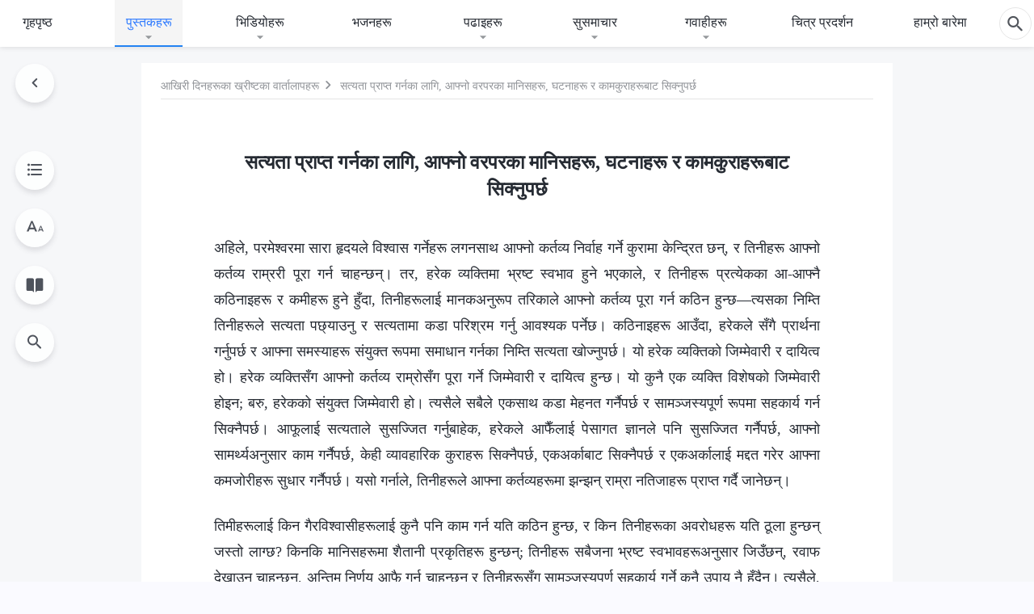

--- FILE ---
content_type: text/html; charset=UTF-8
request_url: https://ne.kingdomsalvation.org/gain-truth-learn-from-people-matters-things.html
body_size: 40182
content:
<!DOCTYPE html>
<html dir="ltr" lang="ne-NP" prefix="og: https://ogp.me/ns#">
<head>
    
    <meta charset="UTF-8">
    <meta name="viewport" content="width=device-width, initial-scale=1.0, maximum-scale=1.0, user-scalable=no">
    <meta name="google-site-verification" content="kJ7uzd_uceFFUEpMPkHTNI93s-f0MkS-xLFvf04cOkg"/>
    <link rel="profile" href="https://gmpg.org/xfn/11">
        <link rel="alternate" href="https://tr.kingdomsalvation.org" hreflang="zh-tw" title="國度降臨福音網"/>
        <link rel="alternate" href="https://www.kingdomsalvation.org" hreflang="zh-cn" title="国度降临福音网"/>
        <link rel="alternate" href="https://ar.kingdomsalvation.org" hreflang="ar" title="بشارة جيل الملكوت"/>
        <link rel="alternate" href="https://www.kingdomsalvation.org/de/" hreflang="de" title="EVANGELIUM DES HERABKOMMENS DES KÖNIGREICHS"/>
        <link rel="alternate" href="https://el.kingdomsalvation.org" hreflang="el" title="ΕΥΑΓΓΕΛΙΟ ΤΟΥ ΕΡΧΟΜΟΥ ΤΗΣ ΒΑΣΙΛΕΙΑΣ"/>
        <link rel="alternate" href="https://www.holyspiritspeaks.org" hreflang="en" title="GOSPEL OF THE DESCENT OF THE KINGDOM"/>
        <link rel="alternate" href="https://www.kingdomsalvation.org/es/" hreflang="es" title="Evangelio del Descenso del Reino"/>
        <link rel="alternate" href="https://www.kingdomsalvation.org/fr/" hreflang="fr" title="L'ÉVANGILE DE LA DESCENTE DU RÈGNE"/>
        <link rel="alternate" href="https://he.kingdomsalvation.org" hreflang="he" title="בשורת ירידת המלכות"/>
        <link rel="alternate" href="https://hi.kingdomsalvation.org" hreflang="hi" title="राज्य के अवरोहण का सुसमाचार"/>
        <link rel="alternate" href="https://id.kingdomsalvation.org" hreflang="id" title="Kilat dari Timur"/>
        <link rel="alternate" href="https://www.kingdomsalvation.org/it/" hreflang="it" title="VANGELO DELLA DISCESA DEL REGNO"/>
        <link rel="alternate" href="https://jp.kingdomsalvation.org" hreflang="ja" title="神の国降臨の福音"/>
        <link rel="alternate" href="https://km.kingdomsalvation.org" hreflang="km" title="ដំណឹងល្អអំពីការចុះមកនៃនគរព្រះ"/>
        <link rel="alternate" href="https://kr.kingdomsalvation.org" hreflang="kr" title="하나님 나라 강림 복음사이트"/>
        <link rel="alternate" href="https://lo.kingdomsalvation.org" hreflang="lo" title="ພຣະກິດຕິຄຸນແຫ່ງການລົງມາຂອງອານາຈັກ"/>
        <link rel="alternate" href="https://mn.kingdomsalvation.org" hreflang="mn" title="Хаанчлалын Ирэлтийн Сайн Мэдээ"/>
        <link rel="alternate" href="https://my.kingdomsalvation.org" hreflang="my" title="နိုင်ငံတော်သက်ဆင်းကြွရောက်ခြင်း၏ ဧဝံဂေလိတရားတော်"/>
        <link rel="alternate" href="https://ne.kingdomsalvation.org" hreflang="ne" title="राज्य अवरोहणको सुसमाचार"/>
        <link rel="alternate" href="https://nl.kingdomsalvation.org" hreflang="nl" title="EVANGELIE VAN DE KOMST VAN HET KONINKRIJK"/>
        <link rel="alternate" href="https://pl.kingdomsalvation.org" hreflang="pl" title="EWANGELIA O ZSTĄPIENIU KRÓLESTWA"/>
        <link rel="alternate" href="https://pt.kingdomsalvation.org" hreflang="pt" title="EVANGELHO DA DESCIDA DO REINO"/>
        <link rel="alternate" href="https://ro.kingdomsalvation.org" hreflang="ro" title="EVANGHELIA POGORÂRII ÎMPĂRĂȚEI"/>
        <link rel="alternate" href="https://www.kingdomsalvation.org/ru/" hreflang="ru" title="ЕВАНГЕЛИЕ СОШЕСТВИЯ ЦАРСТВА"/>
        <link rel="alternate" href="https://sv.kingdomsalvation.org" hreflang="sv" title="EVANGELIET OM RIKETS NEDSTIGANDE"/>
        <link rel="alternate" href="https://sw.kingdomsalvation.org" hreflang="sw" title="INJILI YA KUSHUKA KWA UFALME"/>
        <link rel="alternate" href="https://tl.kingdomsalvation.org" hreflang="tl" title="EBANGHELYO NG PAGBABA NG KAHARIAN"/>
        <link rel="alternate" href="https://th.kingdomsalvation.org" hreflang="th" title="ข่าวประเสริฐแห่งการเคลื่อนลงสถิตของราชอาณาจักร"/>
        <link rel="alternate" href="https://vi.kingdomsalvation.org" hreflang="vi" title="PHÚC ÂM VỀ SỰ HIỆN XUỐNG CỦA VƯƠNG QUỐC"/>
        <link rel="alternate" href="https://zu.kingdomsalvation.org" hreflang="zu" title="IVANGELI LOKUFIKA KOMBUSO"/>
        <meta http-equiv="x-dns-prefetch-control" content="on">
    <link rel="preconnect" href="//i.ytimg.com" crossorigin>
    <link rel="preconnect" href="//www.googletagmanager.com" crossorigin>
    <link rel="preconnect" href="//static.kingdomsalvation.org" crossorigin>
    <link rel="dns-prefetch" href="//i.ytimg.com">
    <link rel="dns-prefetch" href="//www.googletagmanager.com">
    <link rel="dns-prefetch" href="//static.kingdomsalvation.org">
    <link rel="apple-touch-icon" sizes="180x180" href="https://static.kingdomsalvation.org/cdn/images/website-icon/gospel/apple-touch-icon.png">
    <link rel="icon" type="image/png" sizes="32x32" href="https://static.kingdomsalvation.org/cdn/images/website-icon/gospel/favicon-32x32.png">
    <link rel="icon" type="image/png" sizes="16x16" href="https://static.kingdomsalvation.org/cdn/images/website-icon/gospel/favicon-16x16.png">
    
		<!-- All in One SEO 4.6.2 - aioseo.com -->
		<title>सत्यता प्राप्त गर्नका लागि, आफ्नो वरपरका मानिसहरू, घटनाहरू र कामकुराहरूबाट सिक्नुपर्छ | सर्वशक्तिमान् परमेश्‍वरको मण्डली</title>
		<meta name="description" content="अहिले, परमेश्‍वरमा सारा हृदयले विश्‍वास गर्नेहरू लगनसाथ आफ्नो कर्तव्य निर्वाह गर्ने कुरामा केन्द्रित छन्, र तिनीहरू आफ्नो कर्तव्य राम्ररी पूरा गर्न चाहन्छन्। तर, हरेक व्यक्तिमा भ्रष्ट स्वभाव हुने भएकाले, र तिनीहरू प्रत्येकका आ-आफ्नै कठिनाइहरू र कमीहरू हुने हुँदा, तिनीहरूलाई मानकअनुरूप तरिकाले आफ्नो कर्तव्य पूरा गर्न कठिन हुन्छ—त्यसका निम्ति तिनीहरूले सत्यता पछ्याउनु र सत्यतामा कडा परिश्रम" />
		<meta name="robots" content="max-image-preview:large" />
		<link rel="canonical" href="https://ne.kingdomsalvation.org/gain-truth-learn-from-people-matters-things.html" />
		<meta name="generator" content="All in One SEO (AIOSEO) 4.6.2" />
		<meta property="og:locale" content="ne_NP" />
		<meta property="og:site_name" content="सर्वशक्तिमान् परमेश्‍वरको मण्डली" />
		<meta property="og:type" content="article" />
		<meta property="og:title" content="सत्यता प्राप्त गर्नका लागि, आफ्नो वरपरका मानिसहरू, घटनाहरू र कामकुराहरूबाट सिक्नुपर्छ | सर्वशक्तिमान् परमेश्‍वरको मण्डली" />
		<meta property="og:description" content="अहिले, परमेश्‍वरमा सारा हृदयले विश्‍वास गर्नेहरू लगनसाथ आफ्नो कर्तव्य निर्वाह गर्ने कुरामा केन्द्रित छन्, र तिनीहरू आफ्नो कर्तव्य राम्ररी पूरा गर्न चाहन्छन्। तर, हरेक व्यक्तिमा भ्रष्ट स्वभाव हुने भएकाले, र तिनीहरू प्रत्येकका आ-आफ्नै कठिनाइहरू र कमीहरू हुने हुँदा, तिनीहरूलाई मानकअनुरूप तरिकाले आफ्नो कर्तव्य पूरा गर्न कठिन हुन्छ—त्यसका निम्ति तिनीहरूले सत्यता पछ्याउनु र सत्यतामा कडा परिश्रम" />
		<meta property="og:url" content="https://ne.kingdomsalvation.org/gain-truth-learn-from-people-matters-things.html" />
		<meta property="og:image" content="https://ne.kingdomsalvation.org/wp-content/uploads/2023/05/the-discourses-of-Christ-of-the-last-days-ne.jpg?v=250519&amp;v=250519" />
		<meta property="og:image:secure_url" content="https://ne.kingdomsalvation.org/wp-content/uploads/2023/05/the-discourses-of-Christ-of-the-last-days-ne.jpg?v=250519&amp;v=250519" />
		<meta name="twitter:card" content="summary_large_image" />
		<meta name="twitter:title" content="सत्यता प्राप्त गर्नका लागि, आफ्नो वरपरका मानिसहरू, घटनाहरू र कामकुराहरूबाट सिक्नुपर्छ | सर्वशक्तिमान् परमेश्‍वरको मण्डली" />
		<meta name="twitter:description" content="अहिले, परमेश्‍वरमा सारा हृदयले विश्‍वास गर्नेहरू लगनसाथ आफ्नो कर्तव्य निर्वाह गर्ने कुरामा केन्द्रित छन्, र तिनीहरू आफ्नो कर्तव्य राम्ररी पूरा गर्न चाहन्छन्। तर, हरेक व्यक्तिमा भ्रष्ट स्वभाव हुने भएकाले, र तिनीहरू प्रत्येकका आ-आफ्नै कठिनाइहरू र कमीहरू हुने हुँदा, तिनीहरूलाई मानकअनुरूप तरिकाले आफ्नो कर्तव्य पूरा गर्न कठिन हुन्छ—त्यसका निम्ति तिनीहरूले सत्यता पछ्याउनु र सत्यतामा कडा परिश्रम" />
		<meta name="twitter:image" content="https://ne.kingdomsalvation.org/wp-content/uploads/2023/05/the-discourses-of-Christ-of-the-last-days-ne.jpg?v=250519" />
		<meta name="google" content="nositelinkssearchbox" />
		<script type="application/ld+json" class="aioseo-schema">
			{"@context":"https:\/\/schema.org","@graph":[{"@type":"Article","@id":"https:\/\/ne.kingdomsalvation.org\/gain-truth-learn-from-people-matters-things.html#article","name":"\u0938\u0924\u094d\u092f\u0924\u093e \u092a\u094d\u0930\u093e\u092a\u094d\u0924 \u0917\u0930\u094d\u0928\u0915\u093e \u0932\u093e\u0917\u093f, \u0906\u092b\u094d\u0928\u094b \u0935\u0930\u092a\u0930\u0915\u093e \u092e\u093e\u0928\u093f\u0938\u0939\u0930\u0942, \u0918\u091f\u0928\u093e\u0939\u0930\u0942 \u0930 \u0915\u093e\u092e\u0915\u0941\u0930\u093e\u0939\u0930\u0942\u092c\u093e\u091f \u0938\u093f\u0915\u094d\u0928\u0941\u092a\u0930\u094d\u091b | \u0938\u0930\u094d\u0935\u0936\u0915\u094d\u0924\u093f\u092e\u093e\u0928\u094d \u092a\u0930\u092e\u0947\u0936\u094d\u200d\u0935\u0930\u0915\u094b \u092e\u0923\u094d\u0921\u0932\u0940","headline":"\u0938\u0924\u094d\u092f\u0924\u093e \u092a\u094d\u0930\u093e\u092a\u094d\u0924 \u0917\u0930\u094d\u0928\u0915\u093e \u0932\u093e\u0917\u093f, \u0906\u092b\u094d\u0928\u094b \u0935\u0930\u092a\u0930\u0915\u093e \u092e\u093e\u0928\u093f\u0938\u0939\u0930\u0942, \u0918\u091f\u0928\u093e\u0939\u0930\u0942 \u0930 \u0915\u093e\u092e\u0915\u0941\u0930\u093e\u0939\u0930\u0942\u092c\u093e\u091f \u0938\u093f\u0915\u094d\u0928\u0941\u092a\u0930\u094d\u091b","author":{"@id":"https:\/\/ne.kingdomsalvation.org\/author\/glz-webmaster-1#author"},"publisher":{"@id":"https:\/\/ne.kingdomsalvation.org\/#organization"},"datePublished":"2023-07-28T03:36:00+05:45","dateModified":"2025-12-30T18:30:54+05:45","inLanguage":"ne-NP","mainEntityOfPage":{"@id":"https:\/\/ne.kingdomsalvation.org\/gain-truth-learn-from-people-matters-things.html#webpage"},"isPartOf":{"@id":"https:\/\/ne.kingdomsalvation.org\/gain-truth-learn-from-people-matters-things.html#webpage"},"articleSection":"\u092d\u093e\u0917 \u0926\u0941\u0908: \u0905\u0917\u0941\u0935\u093e \u0930 \u0915\u093e\u092e\u0926\u093e\u0930\u0939\u0930\u0942\u0938\u0901\u0917\u0915\u093e \u0938\u0930\u094d\u0935\u0936\u0915\u094d\u0924\u093f\u092e\u093e\u0928\u094d \u092a\u0930\u092e\u0947\u0936\u094d\u200d\u0935\u0930\u0915\u093e \u0935\u093e\u0930\u094d\u0924\u093e\u0932\u093e\u092a\u0939\u0930\u0942 (\u0967\u096f\u096f\u096b \u0926\u0947\u0916\u093f \u091c\u0928\u0935\u0930\u0940 \u0967\u0968, \u0968\u0966\u0968\u0968)"},{"@type":"BreadcrumbList","@id":"https:\/\/ne.kingdomsalvation.org\/gain-truth-learn-from-people-matters-things.html#breadcrumblist","itemListElement":[{"@type":"ListItem","@id":"https:\/\/ne.kingdomsalvation.org\/#listItem","position":1,"name":"Home"}]},{"@type":"Organization","@id":"https:\/\/ne.kingdomsalvation.org\/#organization","name":"\u0930\u093e\u091c\u094d\u092f \u0905\u0935\u0930\u094b\u0939\u0923\u0915\u094b \u0938\u0941\u0938\u092e\u093e\u091a\u093e\u0930","url":"https:\/\/ne.kingdomsalvation.org\/"},{"@type":"Person","@id":"https:\/\/ne.kingdomsalvation.org\/author\/glz-webmaster-1#author","url":"https:\/\/ne.kingdomsalvation.org\/author\/glz-webmaster-1","name":"\u7ad9\u957f","image":{"@type":"ImageObject","@id":"https:\/\/ne.kingdomsalvation.org\/gain-truth-learn-from-people-matters-things.html#authorImage","url":"https:\/\/secure.gravatar.com\/avatar\/cb35a9cb6a51685954233c6e70d75e42?s=96&r=g","width":96,"height":96,"caption":"\u7ad9\u957f"}},{"@type":"WebPage","@id":"https:\/\/ne.kingdomsalvation.org\/gain-truth-learn-from-people-matters-things.html#webpage","url":"https:\/\/ne.kingdomsalvation.org\/gain-truth-learn-from-people-matters-things.html","name":"\u0938\u0924\u094d\u092f\u0924\u093e \u092a\u094d\u0930\u093e\u092a\u094d\u0924 \u0917\u0930\u094d\u0928\u0915\u093e \u0932\u093e\u0917\u093f, \u0906\u092b\u094d\u0928\u094b \u0935\u0930\u092a\u0930\u0915\u093e \u092e\u093e\u0928\u093f\u0938\u0939\u0930\u0942, \u0918\u091f\u0928\u093e\u0939\u0930\u0942 \u0930 \u0915\u093e\u092e\u0915\u0941\u0930\u093e\u0939\u0930\u0942\u092c\u093e\u091f \u0938\u093f\u0915\u094d\u0928\u0941\u092a\u0930\u094d\u091b | \u0938\u0930\u094d\u0935\u0936\u0915\u094d\u0924\u093f\u092e\u093e\u0928\u094d \u092a\u0930\u092e\u0947\u0936\u094d\u200d\u0935\u0930\u0915\u094b \u092e\u0923\u094d\u0921\u0932\u0940","description":"\u0905\u0939\u093f\u0932\u0947, \u092a\u0930\u092e\u0947\u0936\u094d\u200d\u0935\u0930\u092e\u093e \u0938\u093e\u0930\u093e \u0939\u0943\u0926\u092f\u0932\u0947 \u0935\u093f\u0936\u094d\u200d\u0935\u093e\u0938 \u0917\u0930\u094d\u0928\u0947\u0939\u0930\u0942 \u0932\u0917\u0928\u0938\u093e\u0925 \u0906\u092b\u094d\u0928\u094b \u0915\u0930\u094d\u0924\u0935\u094d\u092f \u0928\u093f\u0930\u094d\u0935\u093e\u0939 \u0917\u0930\u094d\u0928\u0947 \u0915\u0941\u0930\u093e\u092e\u093e \u0915\u0947\u0928\u094d\u0926\u094d\u0930\u093f\u0924 \u091b\u0928\u094d, \u0930 \u0924\u093f\u0928\u0940\u0939\u0930\u0942 \u0906\u092b\u094d\u0928\u094b \u0915\u0930\u094d\u0924\u0935\u094d\u092f \u0930\u093e\u092e\u094d\u0930\u0930\u0940 \u092a\u0942\u0930\u093e \u0917\u0930\u094d\u0928 \u091a\u093e\u0939\u0928\u094d\u091b\u0928\u094d\u0964 \u0924\u0930, \u0939\u0930\u0947\u0915 \u0935\u094d\u092f\u0915\u094d\u0924\u093f\u092e\u093e \u092d\u094d\u0930\u0937\u094d\u091f \u0938\u094d\u0935\u092d\u093e\u0935 \u0939\u0941\u0928\u0947 \u092d\u090f\u0915\u093e\u0932\u0947, \u0930 \u0924\u093f\u0928\u0940\u0939\u0930\u0942 \u092a\u094d\u0930\u0924\u094d\u092f\u0947\u0915\u0915\u093e \u0906-\u0906\u092b\u094d\u0928\u0948 \u0915\u0920\u093f\u0928\u093e\u0907\u0939\u0930\u0942 \u0930 \u0915\u092e\u0940\u0939\u0930\u0942 \u0939\u0941\u0928\u0947 \u0939\u0941\u0901\u0926\u093e, \u0924\u093f\u0928\u0940\u0939\u0930\u0942\u0932\u093e\u0908 \u092e\u093e\u0928\u0915\u0905\u0928\u0941\u0930\u0942\u092a \u0924\u0930\u093f\u0915\u093e\u0932\u0947 \u0906\u092b\u094d\u0928\u094b \u0915\u0930\u094d\u0924\u0935\u094d\u092f \u092a\u0942\u0930\u093e \u0917\u0930\u094d\u0928 \u0915\u0920\u093f\u0928 \u0939\u0941\u0928\u094d\u091b\u2014\u0924\u094d\u092f\u0938\u0915\u093e \u0928\u093f\u092e\u094d\u0924\u093f \u0924\u093f\u0928\u0940\u0939\u0930\u0942\u0932\u0947 \u0938\u0924\u094d\u092f\u0924\u093e \u092a\u091b\u094d\u092f\u093e\u0909\u0928\u0941 \u0930 \u0938\u0924\u094d\u092f\u0924\u093e\u092e\u093e \u0915\u0921\u093e \u092a\u0930\u093f\u0936\u094d\u0930\u092e","inLanguage":"ne-NP","isPartOf":{"@id":"https:\/\/ne.kingdomsalvation.org\/#website"},"breadcrumb":{"@id":"https:\/\/ne.kingdomsalvation.org\/gain-truth-learn-from-people-matters-things.html#breadcrumblist"},"author":{"@id":"https:\/\/ne.kingdomsalvation.org\/author\/glz-webmaster-1#author"},"creator":{"@id":"https:\/\/ne.kingdomsalvation.org\/author\/glz-webmaster-1#author"},"datePublished":"2023-07-28T03:36:00+05:45","dateModified":"2025-12-30T18:30:54+05:45"},{"@type":"WebSite","@id":"https:\/\/ne.kingdomsalvation.org\/#website","url":"https:\/\/ne.kingdomsalvation.org\/","name":"\u0938\u0930\u094d\u0935\u0936\u0915\u094d\u0924\u093f\u092e\u093e\u0928\u094d \u092a\u0930\u092e\u0947\u0936\u094d\u200d\u0935\u0930\u0915\u094b \u092e\u0923\u094d\u0921\u0932\u0940","description":"\u0938\u0930\u094d\u0935\u0936\u0915\u094d\u0924\u093f\u092e\u093e\u0928\u094d \u092a\u0930\u092e\u0947\u0936\u094d\u200d\u0935\u0930\u0915\u094b \u092e\u0923\u094d\u0921\u0932\u0940","inLanguage":"ne-NP","publisher":{"@id":"https:\/\/ne.kingdomsalvation.org\/#organization"}}]}
		</script>
		<!-- All in One SEO -->

<style id='jetpack-sharing-buttons-style-inline-css' type='text/css'>
.jetpack-sharing-buttons__services-list{display:flex;flex-direction:row;flex-wrap:wrap;gap:0;list-style-type:none;margin:5px;padding:0}.jetpack-sharing-buttons__services-list.has-small-icon-size{font-size:12px}.jetpack-sharing-buttons__services-list.has-normal-icon-size{font-size:16px}.jetpack-sharing-buttons__services-list.has-large-icon-size{font-size:24px}.jetpack-sharing-buttons__services-list.has-huge-icon-size{font-size:36px}@media print{.jetpack-sharing-buttons__services-list{display:none!important}}ul.jetpack-sharing-buttons__services-list.has-background{padding:1.25em 2.375em}
</style>
<style id='classic-theme-styles-inline-css' type='text/css'>
/*! This file is auto-generated */
.wp-block-button__link{color:#fff;background-color:#32373c;border-radius:9999px;box-shadow:none;text-decoration:none;padding:calc(.667em + 2px) calc(1.333em + 2px);font-size:1.125em}.wp-block-file__button{background:#32373c;color:#fff;text-decoration:none}
</style>
<style id='global-styles-inline-css' type='text/css'>
body{--wp--preset--color--black: #000000;--wp--preset--color--cyan-bluish-gray: #abb8c3;--wp--preset--color--white: #ffffff;--wp--preset--color--pale-pink: #f78da7;--wp--preset--color--vivid-red: #cf2e2e;--wp--preset--color--luminous-vivid-orange: #ff6900;--wp--preset--color--luminous-vivid-amber: #fcb900;--wp--preset--color--light-green-cyan: #7bdcb5;--wp--preset--color--vivid-green-cyan: #00d084;--wp--preset--color--pale-cyan-blue: #8ed1fc;--wp--preset--color--vivid-cyan-blue: #0693e3;--wp--preset--color--vivid-purple: #9b51e0;--wp--preset--gradient--vivid-cyan-blue-to-vivid-purple: linear-gradient(135deg,rgba(6,147,227,1) 0%,rgb(155,81,224) 100%);--wp--preset--gradient--light-green-cyan-to-vivid-green-cyan: linear-gradient(135deg,rgb(122,220,180) 0%,rgb(0,208,130) 100%);--wp--preset--gradient--luminous-vivid-amber-to-luminous-vivid-orange: linear-gradient(135deg,rgba(252,185,0,1) 0%,rgba(255,105,0,1) 100%);--wp--preset--gradient--luminous-vivid-orange-to-vivid-red: linear-gradient(135deg,rgba(255,105,0,1) 0%,rgb(207,46,46) 100%);--wp--preset--gradient--very-light-gray-to-cyan-bluish-gray: linear-gradient(135deg,rgb(238,238,238) 0%,rgb(169,184,195) 100%);--wp--preset--gradient--cool-to-warm-spectrum: linear-gradient(135deg,rgb(74,234,220) 0%,rgb(151,120,209) 20%,rgb(207,42,186) 40%,rgb(238,44,130) 60%,rgb(251,105,98) 80%,rgb(254,248,76) 100%);--wp--preset--gradient--blush-light-purple: linear-gradient(135deg,rgb(255,206,236) 0%,rgb(152,150,240) 100%);--wp--preset--gradient--blush-bordeaux: linear-gradient(135deg,rgb(254,205,165) 0%,rgb(254,45,45) 50%,rgb(107,0,62) 100%);--wp--preset--gradient--luminous-dusk: linear-gradient(135deg,rgb(255,203,112) 0%,rgb(199,81,192) 50%,rgb(65,88,208) 100%);--wp--preset--gradient--pale-ocean: linear-gradient(135deg,rgb(255,245,203) 0%,rgb(182,227,212) 50%,rgb(51,167,181) 100%);--wp--preset--gradient--electric-grass: linear-gradient(135deg,rgb(202,248,128) 0%,rgb(113,206,126) 100%);--wp--preset--gradient--midnight: linear-gradient(135deg,rgb(2,3,129) 0%,rgb(40,116,252) 100%);--wp--preset--font-size--small: 13px;--wp--preset--font-size--medium: 20px;--wp--preset--font-size--large: 36px;--wp--preset--font-size--x-large: 42px;--wp--preset--spacing--20: 0.44rem;--wp--preset--spacing--30: 0.67rem;--wp--preset--spacing--40: 1rem;--wp--preset--spacing--50: 1.5rem;--wp--preset--spacing--60: 2.25rem;--wp--preset--spacing--70: 3.38rem;--wp--preset--spacing--80: 5.06rem;--wp--preset--shadow--natural: 6px 6px 9px rgba(0, 0, 0, 0.2);--wp--preset--shadow--deep: 12px 12px 50px rgba(0, 0, 0, 0.4);--wp--preset--shadow--sharp: 6px 6px 0px rgba(0, 0, 0, 0.2);--wp--preset--shadow--outlined: 6px 6px 0px -3px rgba(255, 255, 255, 1), 6px 6px rgba(0, 0, 0, 1);--wp--preset--shadow--crisp: 6px 6px 0px rgba(0, 0, 0, 1);}:where(.is-layout-flex){gap: 0.5em;}:where(.is-layout-grid){gap: 0.5em;}body .is-layout-flow > .alignleft{float: left;margin-inline-start: 0;margin-inline-end: 2em;}body .is-layout-flow > .alignright{float: right;margin-inline-start: 2em;margin-inline-end: 0;}body .is-layout-flow > .aligncenter{margin-left: auto !important;margin-right: auto !important;}body .is-layout-constrained > .alignleft{float: left;margin-inline-start: 0;margin-inline-end: 2em;}body .is-layout-constrained > .alignright{float: right;margin-inline-start: 2em;margin-inline-end: 0;}body .is-layout-constrained > .aligncenter{margin-left: auto !important;margin-right: auto !important;}body .is-layout-constrained > :where(:not(.alignleft):not(.alignright):not(.alignfull)){max-width: var(--wp--style--global--content-size);margin-left: auto !important;margin-right: auto !important;}body .is-layout-constrained > .alignwide{max-width: var(--wp--style--global--wide-size);}body .is-layout-flex{display: flex;}body .is-layout-flex{flex-wrap: wrap;align-items: center;}body .is-layout-flex > *{margin: 0;}body .is-layout-grid{display: grid;}body .is-layout-grid > *{margin: 0;}:where(.wp-block-columns.is-layout-flex){gap: 2em;}:where(.wp-block-columns.is-layout-grid){gap: 2em;}:where(.wp-block-post-template.is-layout-flex){gap: 1.25em;}:where(.wp-block-post-template.is-layout-grid){gap: 1.25em;}.has-black-color{color: var(--wp--preset--color--black) !important;}.has-cyan-bluish-gray-color{color: var(--wp--preset--color--cyan-bluish-gray) !important;}.has-white-color{color: var(--wp--preset--color--white) !important;}.has-pale-pink-color{color: var(--wp--preset--color--pale-pink) !important;}.has-vivid-red-color{color: var(--wp--preset--color--vivid-red) !important;}.has-luminous-vivid-orange-color{color: var(--wp--preset--color--luminous-vivid-orange) !important;}.has-luminous-vivid-amber-color{color: var(--wp--preset--color--luminous-vivid-amber) !important;}.has-light-green-cyan-color{color: var(--wp--preset--color--light-green-cyan) !important;}.has-vivid-green-cyan-color{color: var(--wp--preset--color--vivid-green-cyan) !important;}.has-pale-cyan-blue-color{color: var(--wp--preset--color--pale-cyan-blue) !important;}.has-vivid-cyan-blue-color{color: var(--wp--preset--color--vivid-cyan-blue) !important;}.has-vivid-purple-color{color: var(--wp--preset--color--vivid-purple) !important;}.has-black-background-color{background-color: var(--wp--preset--color--black) !important;}.has-cyan-bluish-gray-background-color{background-color: var(--wp--preset--color--cyan-bluish-gray) !important;}.has-white-background-color{background-color: var(--wp--preset--color--white) !important;}.has-pale-pink-background-color{background-color: var(--wp--preset--color--pale-pink) !important;}.has-vivid-red-background-color{background-color: var(--wp--preset--color--vivid-red) !important;}.has-luminous-vivid-orange-background-color{background-color: var(--wp--preset--color--luminous-vivid-orange) !important;}.has-luminous-vivid-amber-background-color{background-color: var(--wp--preset--color--luminous-vivid-amber) !important;}.has-light-green-cyan-background-color{background-color: var(--wp--preset--color--light-green-cyan) !important;}.has-vivid-green-cyan-background-color{background-color: var(--wp--preset--color--vivid-green-cyan) !important;}.has-pale-cyan-blue-background-color{background-color: var(--wp--preset--color--pale-cyan-blue) !important;}.has-vivid-cyan-blue-background-color{background-color: var(--wp--preset--color--vivid-cyan-blue) !important;}.has-vivid-purple-background-color{background-color: var(--wp--preset--color--vivid-purple) !important;}.has-black-border-color{border-color: var(--wp--preset--color--black) !important;}.has-cyan-bluish-gray-border-color{border-color: var(--wp--preset--color--cyan-bluish-gray) !important;}.has-white-border-color{border-color: var(--wp--preset--color--white) !important;}.has-pale-pink-border-color{border-color: var(--wp--preset--color--pale-pink) !important;}.has-vivid-red-border-color{border-color: var(--wp--preset--color--vivid-red) !important;}.has-luminous-vivid-orange-border-color{border-color: var(--wp--preset--color--luminous-vivid-orange) !important;}.has-luminous-vivid-amber-border-color{border-color: var(--wp--preset--color--luminous-vivid-amber) !important;}.has-light-green-cyan-border-color{border-color: var(--wp--preset--color--light-green-cyan) !important;}.has-vivid-green-cyan-border-color{border-color: var(--wp--preset--color--vivid-green-cyan) !important;}.has-pale-cyan-blue-border-color{border-color: var(--wp--preset--color--pale-cyan-blue) !important;}.has-vivid-cyan-blue-border-color{border-color: var(--wp--preset--color--vivid-cyan-blue) !important;}.has-vivid-purple-border-color{border-color: var(--wp--preset--color--vivid-purple) !important;}.has-vivid-cyan-blue-to-vivid-purple-gradient-background{background: var(--wp--preset--gradient--vivid-cyan-blue-to-vivid-purple) !important;}.has-light-green-cyan-to-vivid-green-cyan-gradient-background{background: var(--wp--preset--gradient--light-green-cyan-to-vivid-green-cyan) !important;}.has-luminous-vivid-amber-to-luminous-vivid-orange-gradient-background{background: var(--wp--preset--gradient--luminous-vivid-amber-to-luminous-vivid-orange) !important;}.has-luminous-vivid-orange-to-vivid-red-gradient-background{background: var(--wp--preset--gradient--luminous-vivid-orange-to-vivid-red) !important;}.has-very-light-gray-to-cyan-bluish-gray-gradient-background{background: var(--wp--preset--gradient--very-light-gray-to-cyan-bluish-gray) !important;}.has-cool-to-warm-spectrum-gradient-background{background: var(--wp--preset--gradient--cool-to-warm-spectrum) !important;}.has-blush-light-purple-gradient-background{background: var(--wp--preset--gradient--blush-light-purple) !important;}.has-blush-bordeaux-gradient-background{background: var(--wp--preset--gradient--blush-bordeaux) !important;}.has-luminous-dusk-gradient-background{background: var(--wp--preset--gradient--luminous-dusk) !important;}.has-pale-ocean-gradient-background{background: var(--wp--preset--gradient--pale-ocean) !important;}.has-electric-grass-gradient-background{background: var(--wp--preset--gradient--electric-grass) !important;}.has-midnight-gradient-background{background: var(--wp--preset--gradient--midnight) !important;}.has-small-font-size{font-size: var(--wp--preset--font-size--small) !important;}.has-medium-font-size{font-size: var(--wp--preset--font-size--medium) !important;}.has-large-font-size{font-size: var(--wp--preset--font-size--large) !important;}.has-x-large-font-size{font-size: var(--wp--preset--font-size--x-large) !important;}
.wp-block-navigation a:where(:not(.wp-element-button)){color: inherit;}
:where(.wp-block-post-template.is-layout-flex){gap: 1.25em;}:where(.wp-block-post-template.is-layout-grid){gap: 1.25em;}
:where(.wp-block-columns.is-layout-flex){gap: 2em;}:where(.wp-block-columns.is-layout-grid){gap: 2em;}
.wp-block-pullquote{font-size: 1.5em;line-height: 1.6;}
</style>

<!-- <meta name="GmediaGallery" version="1.22.0/1.8.0" license="" /> -->
<script type="application/ld+json">
        [{
            "@context": "http://schema.org",
            "@type": "WebSite",
            "name": "सर्वशक्तिमान् परमेश्‍वरको मण्डली",
            "url": "https://ne.kingdomsalvation.org"
        }]
        </script>
<script>
        window.$g2_config = {
            site_lang:"ne_NP",
            site_type:"gospel",
            is_cn:false,
            is_latin:true,
            is_rtl:false,
            media_url:"https://static.kingdomsalvation.org",
            s_footnotes:"पादटिप्पणी",
            template_name:"page-book-reader",
            videoPlatform:"YouTube",
            facebook_user_name:"",
            host_name:"https://ne.kingdomsalvation.org",
            comments_platform:"jetpack",
        }
        </script>
  <script type="text/javascript">
    function getBrowserInfo() {
      var Sys = {};
      var ua = navigator.userAgent.toLowerCase();
      var re = /(rv:|msie|edge|firefox|chrome|opera|version).*?([\d.]+)/;
      var m = ua.match(re);
      Sys.browser = m[1].replace(/version/, "'safari");
      Sys.ver = m[2];
      return Sys;
    }

    function versionInfo() {
      document.documentElement.setAttribute('versionOld', 'true');
      document.write('<style type="text/css" id="BrowVer">html[versionOld]{display:none;}</style>');
    }
    var sys = getBrowserInfo();
    switch (sys.browser) {
      case 'chrome':
        parseInt(sys.ver) <= 60 && versionInfo();
        break;
      case 'firefox':
        parseInt(sys.ver) <= 50 && versionInfo();
        break;
      case 'safari':
        parseInt(sys.ver) <= 10 && versionInfo();
        break;
        //  IE
      case 'rv':
      case 'msie':
        parseInt(sys.ver) <= 10 && versionInfo();
        break;
      case 'opera':
        parseInt(sys.ver) <= 10 && versionInfo();
        break;
      default:
        ''
        break;
    }
  </script>
        <link rel="stylesheet" type="text/css" href="https://static.kingdomsalvation.org/cdn/v3/gospel/framework/css/framework.min.css?v=250519">
        <link rel="stylesheet" type="text/css" href="https://static.kingdomsalvation.org/cdn/v3/common/header/header-gospel.min.css?v=250519">
                <link rel="stylesheet" href="https://static.kingdomsalvation.org/cdn/v3/common/call-action-guild/call-action-guild.min.css?v=250519" media="print" onload="this.media='all'">
<link rel="stylesheet" type="text/css" href="https://static.kingdomsalvation.org/cdn/v3/common/single/single.min.css?v=250519">
<script type="text/javascript">
/* <![CDATA[ */
var gospelAjax = {"ajaxurl":"https:\/\/ne.kingdomsalvation.org\/wp-admin\/admin-ajax.php","security":"38bd84ed20"};
/* ]]> */
</script>
    <style>@font-face{font-family:icomoon;src:url('https://static.kingdomsalvation.org/cdn/v3/sources/fonts/gospel/fonts/icomoon.woff?v=250519') format('woff');font-weight: normal;font-style:normal;font-display:swap}[class*=" icon-"],[class^=icon-]{font-family:icomoon!important;speak:never;font-style:normal;font-weight:400;font-variant:normal;text-transform:none;line-height:1;-webkit-font-smoothing:antialiased;-moz-osx-font-smoothing:grayscale}.icon-videos-list:before{content:"\e944";color:#fff;}.icon-widgets:before{content:"\e941";color:#666}.icon-filter-list:before{content:"\e942"}.icon-content-copy:before{content:"\e943";color:#666}.icon-filter:before{content:"\e940";color:#51555c}.icon-tag:before{content:"\e93c"}.icon-questions:before{content:"\e93b";color:#2b79ff}.icon-play-arrow-outline:before{content:"\e900"}.icon-arrow-back:before{content:"\e901"}.icon-arrow-drop-down:before{content:"\e905"}.icon-cached:before{content:"\e907"}.icon-call:before{content:"\e90a"}.icon-cancel:before{content:"\e90b"}.icon-close:before{content:"\e90d"}.icon-cloud-download:before{content:"\e911"}.icon-expand-less:before{content:"\e914"}.icon-expand-more:before{content:"\e915"}.icon-font-setting:before{content:"\e916"}.icon-format-list-bulleted:before{content:"\e917"}.icon-fullscreen:before{content:"\e918"}.icon-fullscreen-exit:before{content:"\e919"}.icon-headset:before{content:"\e91a"}.icon-high-quality:before{content:"\e91b"}.icon-history:before{content:"\e91c"}.icon-language:before{content:"\e91d"}.icon-list-download:before{content:"\e91e"}.icon-mail-outline:before{content:"\e91f"}.icon-menu:before{content:"\e920"}.icon-more-vert:before{content:"\e921"}.icon-navigate-before:before{content:"\e922"}.icon-navigate-next:before{content:"\e923"}.icon-palette:before{content:"\e924"}.icon-pause-circle-outline:before{content:"\e925"}.icon-phone-iphone:before{content:"\e926"}.icon-play-arrow-filled:before{content:"\e927"}.icon-play-circle-outline:before{content:"\e928"}.icon-playlist-add:before{content:"\e929"}.icon-playlist-play:before{content:"\e92a"}.icon-repeat:before{content:"\e92b"}.icon-repeat-one:before{content:"\e92c"}.icon-search:before{content:"\e92d"}.icon-send:before{content:"\e92e"}.icon-shuffle:before{content:"\e92f"}.icon-skip-next:before{content:"\e930"}.icon-skip-previous:before{content:"\e931"}.icon-tune:before{content:"\e932"}.icon-videocam:before{content:"\e933"}.icon-view-list:before{content:"\e934"}.icon-view-module:before{content:"\e936"}.icon-volume-mute:before{content:"\e937"}.icon-volume-off:before{content:"\e938"}.icon-volume-up:before{content:"\e939"}.icon-chatonline .path1:before{content:"\e93d";color:#8ad686}.icon-chatonline .path2:before{content:"\e93e";margin-left:-1.23046875em;color:#fff}.icon-chatonline .path3:before{content:"\e93f";margin-left:-1.23046875em;color:#4db748}.icon-chat-icon .path1:before{content:"\e903";color:none;opacity:.85}.icon-chat-icon .path2:before{content:"\e904";margin-left:-1em;color:#000;opacity:.85}.icon-chat-icon .path3:before{content:"\e906";margin-left:-1em;color:#fff;opacity:.85}.icon-lrc:before{content:"\e902"}.icon-communication-list:before{content:"\e908"}.icon-font-add:before{content:"\e909"}.icon-font-cut:before{content:"\e90c"}.icon-share:before{content:"\e90e"}.icon-text-rotate-vertical:before{content:"\e90f"}.icon-movie:before{content:"\e910"}.icon-line-movie:before{content:"\e912"}.icon-audio:before{content:"\e913"}.icon-books:before{content:"\e935"}.icon-list:before{content:"\e93a"}</style>
    <style id="customCss"></style>
    <!-- Google Tag Manager -->
    <script>
        (function(w,d,s,l,i){
            w[l]=w[l]||[];
            w[l].push({'gtm.start':new Date().getTime(),event:'gtm.js'});
            var f=d.getElementsByTagName(s)[0],j=d.createElement(s),dl=l != 'dataLayer'?'&l='+l:'';
            j.async=true;j.src='https://www.googletagmanager.com/gtm.js?id='+i+dl;
            f.parentNode.insertBefore(j, f);
        })
        (window, document, 'script', 'dataLayer', 'GTM-P5C3B3B');
    </script>
    <!-- End Google Tag Manager -->
</head>

<body class="latin post-template-default single single-post postid-19062 single-format-standard" site_type="gospel" template_name="page-book-reader">
<!-- Google Tag Manager (noscript) -->
<noscript>
    <iframe src="https://www.googletagmanager.com/ns.html?id=GTM-P5C3B3B" height="0" width="0" style="display:none;visibility:hidden"></iframe>
</noscript>
<!-- End Google Tag Manager (noscript) -->
<div class="head-commercial-wrap d-xl-none" data-showType="image_gif" data-fixed="true" data-loop="yes" widgetId="commercial_whole_device_top">
    <a class="recom-item messenger-payload"  href="https://m.me/ne.kingdomsalvation?ref=website" data-android="" data-ios=""
        data-tab-img="https://ne.kingdomsalvation.org/wp-content/uploads/2024/01/yingjiezhu-TAB-ZB20210907-NE-1536X190.gif" data-mb-img="https://ne.kingdomsalvation.org/wp-content/uploads/2024/01/yingjiezhu-MB-ZB20210907-NE-750X150.gif" data-adname="活得太累，该怎么办？"
        data-title="活得太累，该怎么办？" tabIndex="0" linkType="page_link" target="_blank" data-ref="TOP-AD"></a>
</div><header id="header">
	<section id="header-wrapper">
		<div class="header-top d-none d-xl-block">
		  <div class="container">
		    <div class="content-box d-flex align-items-center justify-content-between">
		      <p>परमेश्वर देखा पर्ने घटनाको चाहना गर्ने सबैलाई हामी स्वागत गर्दछौँ।</p>
		      <div class="pc-assist head-right d-flex">
		        <a href="javascript:;" class="mobile-app" id="apps-trigger-btn" target="_blank"><i
		            class="icon-phone-iphone"></i><span>मोबाइल एपहरू</span></a>
		        <button class="language"><i class="icon-language"></i>नेपाली</button>
		      </div>
		    </div>
		  </div>
		</div>

		<div id="navbar" class="header-content">
		  	<div class="container d-flex justify-content-between">
			    <button id="sidenav-btn" data-target="mobile-slide-out" class="d-xl-none btn btn-icon"><i class="icon-menu"></i>
			    </button>
			    <a href="https://ne.kingdomsalvation.org" class="logo" title="सर्वशक्तिमान् परमेश्‍वरको मण्डली">
			      <img src="https://ne.kingdomsalvation.org/wp-content/uploads/2021/08/ZB-LOGO（国度降临福音网）尼泊尔语-20210814-GY.png" alt="सर्वशक्तिमान् परमेश्‍वरको मण्डली" title="सर्वशक्तिमान् परमेश्‍वरको मण्डली">
			      <h1>सर्वशक्तिमान् परमेश्‍वरको मण्डली</h1>
			    </a>
		    	<div class="nav-box-navigation">
		    		<!-- navbar -->
					<ul id="nav-menu" class="menu"><li class="menu-item"><a href="https://ne.kingdomsalvation.org/">गृहपृष्ठ</a></li>
<li class="menu-item menu-item-has-children"><a href="/books.html">पुस्तकहरू</a><button class="btn icon-expand-more"></button>
<ul class="sub-menu">
	<li class="menu-item"><a href="https://ne.kingdomsalvation.org/books/utterances-of-Christ.html">आखिरी दिनहरूका ख्रीष्टका वाणीहरू</a></li>
	<li class="menu-item"><a href="/gospel-books.html">सुसमाचारीय पुस्तकहरू</a></li>
	<li class="menu-item"><a href="https://ne.kingdomsalvation.org/books/books-on-life-entry.html">जीवन प्रवेशसम्बन्धी पुस्तकहरू</a></li>
	<li class="menu-item"><a href="/books/testimonies.html">अनुभव गवाहीहरू</a></li>
</ul>
</li>
<li class="menu-item menu-item-has-children"><a href="/videos.html">भिडियोहरू</a><button class="btn icon-expand-more"></button>
<ul class="sub-menu">
	<li class="menu-item menu-item-has-children"><a href="#">सर्वशक्तिमान्‌ परमेश्‍वरका वचनहरूका वाचनहरू</a><button class="btn icon-expand-more"></button>
	<ul class="sub-menu">
		<li class="menu-item"><a href="/video-category/Almighty-God-word.html">“वचन, खण्ड १: परमेश्‍वरको देखापराइ र काम” बाट गरिएका वाचनहरू</a></li>
		<li class="menu-item"><a href="https://ne.kingdomsalvation.org/video-category/the-way-to-know-God.html">“वचन, खण्ड २: परमेश्‍वरलाई चिन्‍ने विषयमा” बाट गरिएका वाचनहरू</a></li>
		<li class="menu-item"><a href="/video-category/records-of-talks-of-Christ-of-the-last-days.html">“वचन, खण्ड ३: आखिरी दिनहरूका ख्रीष्टका वार्तालापहरू” बाट गरिएका वाचनहरू</a></li>
		<li class="menu-item"><a href="/video-category/video-exposing-antichrists.html">“वचन, खण्ड ४: ख्रीष्टविरोधीहरूको खुलासा” बाट गरिएका वाचनहरू</a></li>
		<li class="menu-item"><a href="/video-category/video-responsibilities-of-leaders-and-workers.html">“वचन, खण्ड ५: अगुवा र कामदारहरूका जिम्‍मेवारीहरू” बाट गरिएका वाचनहरू</a></li>
	</ul>
</li>
	<li class="menu-item"><a href="https://ne.kingdomsalvation.org/video-category/daily-words-of-God.html">“परमेश्‍वरका दैनिक वचनहरू” बाट गरिएका वाचनहरू</a></li>
	<li class="menu-item"><a href="/video-category/gospel-movies-series.html">सुसमाचारीय चलचित्रहरू</a></li>
	<li class="menu-item"><a href="/video-category/religious-persecution-movie-series.html">धार्मिक सतावट सम्‍बन्धी चलचित्रहरू</a></li>
	<li class="menu-item"><a href="https://ne.kingdomsalvation.org/video-category/church-life-movies-series.html">मण्डली जीवनका गवाहीहरू</a></li>
	<li class="menu-item"><a href="https://ne.kingdomsalvation.org/video-category/church-life-movies.html">जीवन अनुभवका गवाहीसम्‍बन्धी चलचित्रहरू</a></li>
	<li class="menu-item"><a href="/video-category/sermons-seeking-true-faith.html">प्रवचन श्रृङ्खला: साँचो विश्‍वासको खोजी</a></li>
	<li class="menu-item"><a href="https://ne.kingdomsalvation.org/video-category/mv-series.html">म्यूजिक भिडियोहरू</a></li>
	<li class="menu-item"><a href="https://ne.kingdomsalvation.org/video-category/dance-and-song-videos.html">कोरस सङ्गीतमा नृत्यका प्रस्तुतिहरू</a></li>
	<li class="menu-item"><a href="/video-category/choir-series.html">कोरल भिडियो श्रृङ्खलाहरू</a></li>
	<li class="menu-item"><a href="https://ne.kingdomsalvation.org/video-category/the-life-of-the-church-artistic-series.html">मण्डली जीवन—विभिन्‍न कार्यक्रम श्रृंखलाहरू</a></li>
	<li class="menu-item"><a href="/video-category/hymn-videos.html">भजनका भिडियोहरू</a></li>
	<li class="menu-item"><a href="/video-category/featured-movie-selections.html">चलचित्रका विशेष अंशहरू</a></li>
</ul>
</li>
<li class="menu-item"><a href="/hymns.html">भजनहरू</a></li>
<li class="menu-item menu-item-has-children"><a href="/recital.html">पढाइहरू</a><button class="btn icon-expand-more"></button>
<ul class="sub-menu">
	<li class="menu-item"><a href="/readings-knowing-God.html">परमेश्‍वरका दैनिक वचनहरू: परमेश्‍वरलाई चिन्‍नु</a></li>
	<li class="menu-item menu-item-has-children"><a href="/readings-a-christian-life.html">परमेश्‍वरका दैनिक वचनहरू: इसाई जीवन</a><button class="btn icon-expand-more"></button>
	<ul class="sub-menu">
		<li class="menu-item"><a href="/the-three-stages-of-work.html">कार्यका तीन चरणहरू</a></li>
		<li class="menu-item"><a href="/God-s-appearance-and-work.html">परमेश्‍वर देखा पर्नु र उहाँको काम</a></li>
		<li class="menu-item"><a href="/judgment-in-the-last-days.html">आखिरी दिनहरूको न्याय</a></li>
		<li class="menu-item"><a href="/the-incarnation.html">देहधारण</a></li>
		<li class="menu-item"><a href="/knowing-God-s-work.html">परमेश्‍वरको कामलाई चिन्‍नु</a></li>
		<li class="menu-item"><a href="/God-s-disposition-and-what-He-has-and-is.html">परमेश्‍वरको स्वभाव र उहाँसँग जे छ र उहाँ जे हुनुहुन्छ</a></li>
		<li class="menu-item"><a href="/mysteries-about-the-bible.html">बाइबल सम्‍बन्धी रहस्यहरू</a></li>
		<li class="menu-item"><a href="/exposing-religious-notions.html">धार्मिक धारणाहरू खुलासा गर्नु</a></li>
		<li class="menu-item"><a href="/exposing-mankind-s-corruption.html">मानवजातिको भ्रष्टता उजागर गर्नु</a></li>
		<li class="menu-item"><a href="/entry-into-life.html">जीवनमा प्रवेश</a></li>
		<li class="menu-item"><a href="/destinations-and-outcomes.html">गन्तव्य  र परिणामहरू</a></li>
	</ul>
</li>
	<li class="menu-item menu-item-type-post_type"><a href="https://ne.kingdomsalvation.org/recital-the-word-appears-in-the-flesh-selections.html">वचन, खण्ड १: परमेश्‍वरको देखापराइ र काम (छनौट गरिएका)</a></li>
	<li class="menu-item menu-item-type-post_type"><a href="https://ne.kingdomsalvation.org/readings-on-knowing-God-selections.html">वचन, खण्ड २: परमेश्‍वरलाई चिन्‍ने विषयमा (पूर्ण अध्यायहरू)</a></li>
	<li class="menu-item menu-item-type-post_type"><a href="https://ne.kingdomsalvation.org/readings-records-of-talks-of-Christ-of-the-last-days.html">वचन, खण्ड ३: आखिरी दिनहरूका ख्रीष्टका वार्तालापहरू (पूर्ण अध्यायहरू)</a></li>
	<li class="menu-item menu-item-type-post_type"><a href="https://ne.kingdomsalvation.org/audio-exposing-antichrists.html">वचन, खण्ड ४: ख्रीष्टविरोधीहरूको खुलासा (पूर्ण अध्यायहरू)</a></li>
	<li class="menu-item menu-item-type-post_type"><a href="https://ne.kingdomsalvation.org/audio-responsibilities-of-leaders-and-workers.html">वचन, खण्ड ५: अगुवा र कामदारहरूका जिम्‍मेवारीहरू (पूर्ण अध्यायहरू)</a></li>
</ul>
</li>
<li class="menu-item menu-item-has-children"><a href="/gospel.html">सुसमाचार</a><button class="btn icon-expand-more"></button>
<ul class="sub-menu">
	<li class="menu-item menu-item-has-children"><a href="/gospel-categories/God-s-incarnation.html">२० प्रकारका सुसमाचारको सत्यता</a><button class="btn icon-expand-more"></button>
	<ul class="sub-menu">
		<li class="menu-item"><a href="/gospel-categories/God-s-incarnation.html">परमेश्‍वरको देहधारण</a></li>
		<li class="menu-item"><a href="/gospel-categories/God-s-work-of-judgment-in-the-last-days.html">आखिरी दिनहरूको न्याय</a></li>
		<li class="menu-item"><a href="/gospel-categories/three-stages-of-God-s-work.html">परमेश्‍वरको कार्यका तीन चरणहरू</a></li>
		<li class="menu-item"><a href="https://ne.kingdomsalvation.org/gospel-categories/three-stages-of-work-and-God-s-names.html">थप सुसमाचारको सत्यता</a></li>
	</ul>
</li>
	<li class="menu-item"><a href="/gospel-categories/gospel-topics.html">सुसमाचार र परमेश्‍वरका वचनहरूको अन्वेषण</a></li>
	<li class="menu-item"><a href="/gospel-categories/God-create-all-things.html">परमेश्‍वरलाई चिन्‍ने विषयमा</a></li>
	<li class="menu-item"><a href="https://ne.kingdomsalvation.org/gospel-categories/sermon-articles.html">प्रवचनसम्‍बन्धी लेखहरू</a></li>
	<li class="menu-item"><a href="/gospel-categories/gospel-qa.html">सुसमाचार सम्‍बन्धी प्रश्‍नोत्तर</a></li>
</ul>
</li>
<li class="menu-item menu-item-has-children"><a href="/testimonies.html">गवाहीहरू</a><button class="btn icon-expand-more"></button>
<ul class="sub-menu">
	<li class="menu-item menu-item-has-children"><a href="/testimonies-categories/testimonies-of-life-experiences.html">जीवन अनुभवका गवाहीहरू</a><button class="btn icon-expand-more"></button>
	<ul class="sub-menu">
		<li class="menu-item"><a href="/testimonies-categories/resolving-arrogance-self-righteousness.html">अहङ्कार र आत्म-धार्मिकताको समाधान</a></li>
		<li class="menu-item"><a href="/testimonies-categories/resolving-selfishness-and-baseness.html">स्वार्थीपन र नीचताको समाधान</a></li>
		<li class="menu-item"><a href="/testimonies-categories/resolving-perfunctoriness.html">झाराटारुवापनको समाधान</a></li>
		<li class="menu-item"><a href="/testimonies-categories/resolving-deceit-and-trickery.html">छलीपन र छलको समाधान</a></li>
		<li class="menu-item"><a href="/testimonies-categories/resolving-pursuit-of-status.html">हैसियतको पछ्याइको समाधान</a></li>
		<li class="menu-item"><a href="/testimonies-categories/resolving-guardedness-and-misunderstanding.html">सतर्कता र गलत बुझाइको समाधान</a></li>
		<li class="menu-item"><a href="/testimonies-categories/resolving-hypocrisy-and-pretense.html">ढोंग र छद्मभेषको समाधान</a></li>
		<li class="menu-item"><a href="/testimonies-categories/resolving-intent-to-gain-blessings.html">आशिष् पाउने अभिप्रायको समाधान</a></li>
		<li class="menu-item"><a href="/testimonies-categories/resolving-traditional-notions.html">परम्परागत धारणाहरूको समाधान</a></li>
		<li class="menu-item"><a href="/testimonies-categories/resolving-people-pleaser-mentality.html">मान्छे खुसी पार्ने व्यवहारको समाधान</a></li>
		<li class="menu-item"><a href="/testimonies-categories/other-1.html">अन्य</a></li>
	</ul>
</li>
	<li class="menu-item"><a href="/testimonies-categories/overcomers.html">सतावटका गवाहीहरू</a></li>
	<li class="menu-item menu-item-has-children"><a href="/testimonies-categories/testimonies-of-returning-to-God.html">परमेश्‍वरकहाँ फर्किएको बारे गवाहीहरू</a><button class="btn icon-expand-more"></button>
	<ul class="sub-menu">
		<li class="menu-item"><a href="/testimonies-categories/welcoming-the-Lord-s-return.html">प्रभुको पुनरागमनलाई स्वागत गर्नु</a></li>
		<li class="menu-item"><a href="/testimonies-categories/spiritual-warfare.html">आत्मिक युद्ध</a></li>
	</ul>
</li>
	<li class="menu-item"><a href="/testimonies-categories/faith-guide.html">विश्‍वाससम्‍बन्धी निर्देशन पुस्तिका</a></li>
	<li class="menu-item menu-item-has-children"><a href="https://ne.kingdomsalvation.org/testimonies-categories/faith-and-life.html">विश्‍वास र जीवन</a><button class="btn icon-expand-more"></button>
	<ul class="sub-menu">
		<li class="menu-item"><a href="/testimonies-categories/family-marriage.html">परिवार</a></li>
		<li class="menu-item"><a href="/testimonies-categories/relating-to-parents.html">आफ्ना आमाबुबालाई कस्तो व्यवहार गर्ने</a></li>
		<li class="menu-item"><a href="/testimonies-categories/workplace-and-career.html">कार्यस्थल</a></li>
		<li class="menu-item"><a href="/testimonies-categories/other.html">अन्य</a></li>
	</ul>
</li>
</ul>
</li>
<li class="menu-item"><a href="https://ne.kingdomsalvation.org/special-topic/picture-exhibition/">चित्र प्रदर्शन</a></li>
<li class="menu-item"><a href="/about-us.html">हाम्रो बारेमा</a></li>
</ul>		    		<button class="s-btn nav-search-btn btn btn-icon"><i class="icon-search"></i><i class="icon-close"></i></button>
    			</div>
    			<div class="search-wrapper">
				    <div class="container">
				        <form action="https://ne.kingdomsalvation.org" method="get">
				          <div class="search-box">
				            <meta content="https://ne.kingdomsalvation.org/?s={s}">
				            <div class="search-input">
				              	<i class="icon-search"></i>
				              	<input type="search" class="sinput form-control" autocomplete="off" placeholder="खोजी..." name="s">
				              	<button class="clear-btn d-none"><i class="icon-close"></i></button>
                        		<button class="category-btn"><span>फिल्टर</span><i class="icon-filter d-none d-md-block"></i><i class="icon-filter-list d-md-none"></i></button>
				            </div>
				            <button type="submit" class="search-btn btn d-none d-xl-flex">खोजी</button>
				            <button class="mb-close-search-btn btn btn-icon d-xl-none"><i class="icon-close"></i></button>
				          </div>
				        </form>
				    </div>
			    </div>
    		</div>
    	</div>
	</section>
</header>
<div id="mobile-slide-out" class="sidenav">
    <div class="sidenav-wrapper">
        <div class="sidenav-head">
            <button class="btn btn-icon sidenav-close"><i class="icon-close"></i></button>
        </div>
        <div class="sidenav-content">
            <a href="javascript:;" id="mobile-sidenav-apps">मोबाइल एपहरू <i class="icon-expand-more"></i></a>
        </div>
    </div>
</div>
<div id="lang-wrapper" class="modal">
    <div class="modal-dialog">
        <div class="modal-box modal-content">
            <button class="focus sidenav-close"><i class="icon-navigate-before"></i>अघिल्लो            </button>
            <div class="modal-header"><p>भाषा</p>
                <button class="btn btn-icon modal-header-close"><i class="icon-close"></i></button>
            </div>
            <div class="modal-body-content">
                <div class="lang-content d-flex">
											                        <a  href="https://tr.kingdomsalvation.org" title="國度降臨福音網" data-content="繁體中文">國度降臨福音網</a>
											                        <a  href="https://www.kingdomsalvation.org" title="国度降临福音网" data-content="简体中文">国度降临福音网</a>
											                        <a  href="https://ar.kingdomsalvation.org" title="بشارة جيل الملكوت" data-content="العربية">بشارة جيل الملكوت</a>
											                        <a  href="https://www.kingdomsalvation.org/de/" title="EVANGELIUM DES HERABKOMMENS DES KÖNIGREICHS" data-content="Deutsch">EVANGELIUM DES HERABKOMMENS DES KÖNIGREICHS</a>
											                        <a  href="https://el.kingdomsalvation.org" title="ΕΥΑΓΓΕΛΙΟ ΤΟΥ ΕΡΧΟΜΟΥ ΤΗΣ ΒΑΣΙΛΕΙΑΣ" data-content="Ελληνικά">ΕΥΑΓΓΕΛΙΟ ΤΟΥ ΕΡΧΟΜΟΥ ΤΗΣ ΒΑΣΙΛΕΙΑΣ</a>
											                        <a  href="https://www.holyspiritspeaks.org" title="GOSPEL OF THE DESCENT OF THE KINGDOM" data-content="English">GOSPEL OF THE DESCENT OF THE KINGDOM</a>
											                        <a  href="https://www.kingdomsalvation.org/es/" title="Evangelio del Descenso del Reino" data-content="Español">Evangelio del Descenso del Reino</a>
											                        <a  href="https://www.kingdomsalvation.org/fr/" title="L'ÉVANGILE DE LA DESCENTE DU RÈGNE" data-content="Français">L'ÉVANGILE DE LA DESCENTE DU RÈGNE</a>
											                        <a  href="https://he.kingdomsalvation.org" title="בשורת ירידת המלכות" data-content="עברית">בשורת ירידת המלכות</a>
											                        <a  href="https://hi.kingdomsalvation.org" title="राज्य के अवरोहण का सुसमाचार" data-content="हिन्दी">राज्य के अवरोहण का सुसमाचार</a>
											                        <a  href="https://id.kingdomsalvation.org" title="Kilat dari Timur" data-content="Indonesia">Kilat dari Timur</a>
											                        <a  href="https://www.kingdomsalvation.org/it/" title="VANGELO DELLA DISCESA DEL REGNO" data-content="Italiano">VANGELO DELLA DISCESA DEL REGNO</a>
											                        <a  href="https://jp.kingdomsalvation.org" title="神の国降臨の福音" data-content="日本語">神の国降臨の福音</a>
											                        <a  href="https://km.kingdomsalvation.org" title="ដំណឹងល្អអំពីការចុះមកនៃនគរព្រះ" data-content="ភាសាខ្មែរ">ដំណឹងល្អអំពីការចុះមកនៃនគរព្រះ</a>
											                        <a  href="https://kr.kingdomsalvation.org" title="하나님 나라 강림 복음사이트" data-content="한국어">하나님 나라 강림 복음사이트</a>
											                        <a  href="https://lo.kingdomsalvation.org" title="ພຣະກິດຕິຄຸນແຫ່ງການລົງມາຂອງອານາຈັກ" data-content="ລາວ">ພຣະກິດຕິຄຸນແຫ່ງການລົງມາຂອງອານາຈັກ</a>
											                        <a  href="https://mn.kingdomsalvation.org" title="Хаанчлалын Ирэлтийн Сайн Мэдээ" data-content="Монгол">Хаанчлалын Ирэлтийн Сайн Мэдээ</a>
											                        <a  href="https://my.kingdomsalvation.org" title="နိုင်ငံတော်သက်ဆင်းကြွရောက်ခြင်း၏ ဧဝံဂေလိတရားတော်" data-content="မြန်မာဘာသာ">နိုင်ငံတော်သက်ဆင်းကြွရောက်ခြင်း၏ ဧဝံဂေလိတရားတော်</a>
											                        <a class="active" href="https://ne.kingdomsalvation.org" title="राज्य अवरोहणको सुसमाचार" data-content="नेपाली">राज्य अवरोहणको सुसमाचार</a>
											                        <a  href="https://nl.kingdomsalvation.org" title="EVANGELIE VAN DE KOMST VAN HET KONINKRIJK" data-content="Nederlands">EVANGELIE VAN DE KOMST VAN HET KONINKRIJK</a>
											                        <a  href="https://pl.kingdomsalvation.org" title="EWANGELIA O ZSTĄPIENIU KRÓLESTWA" data-content="Polski">EWANGELIA O ZSTĄPIENIU KRÓLESTWA</a>
											                        <a  href="https://pt.kingdomsalvation.org" title="EVANGELHO DA DESCIDA DO REINO" data-content="Português">EVANGELHO DA DESCIDA DO REINO</a>
											                        <a  href="https://ro.kingdomsalvation.org" title="EVANGHELIA POGORÂRII ÎMPĂRĂȚEI" data-content="Română">EVANGHELIA POGORÂRII ÎMPĂRĂȚEI</a>
											                        <a  href="https://www.kingdomsalvation.org/ru/" title="ЕВАНГЕЛИЕ СОШЕСТВИЯ ЦАРСТВА" data-content="Русский">ЕВАНГЕЛИЕ СОШЕСТВИЯ ЦАРСТВА</a>
											                        <a  href="https://sv.kingdomsalvation.org" title="EVANGELIET OM RIKETS NEDSTIGANDE" data-content="Svenska">EVANGELIET OM RIKETS NEDSTIGANDE</a>
											                        <a  href="https://sw.kingdomsalvation.org" title="INJILI YA KUSHUKA KWA UFALME" data-content="Kiswahili">INJILI YA KUSHUKA KWA UFALME</a>
											                        <a  href="https://tl.kingdomsalvation.org" title="EBANGHELYO NG PAGBABA NG KAHARIAN" data-content="Filipino">EBANGHELYO NG PAGBABA NG KAHARIAN</a>
											                        <a  href="https://th.kingdomsalvation.org" title="ข่าวประเสริฐแห่งการเคลื่อนลงสถิตของราชอาณาจักร" data-content="ไทย">ข่าวประเสริฐแห่งการเคลื่อนลงสถิตของราชอาณาจักร</a>
											                        <a  href="https://vi.kingdomsalvation.org" title="PHÚC ÂM VỀ SỰ HIỆN XUỐNG CỦA VƯƠNG QUỐC" data-content="Tiếng Việt">PHÚC ÂM VỀ SỰ HIỆN XUỐNG CỦA VƯƠNG QUỐC</a>
											                        <a  href="https://zu.kingdomsalvation.org" title="IVANGELI LOKUFIKA KOMBUSO" data-content="IsiZulu">IVANGELI LOKUFIKA KOMBUSO</a>
					                </div>
            </div>
        </div>
    </div>
</div>

<div class="custom-s-select" style="display:none;">
    <input id="select-cat-type" type="hidden" name="cats" value="all">
    <div class="select-box nano">
        <ul class="s-books-cats nano-content">
			                <li class="cats-item">
                    <input type="checkbox" class="gospel-checkbox" id="tbw-s" data-cat="tbw">
                    <label for="tbw-s">आखिरी दिनहरूका ख्रीष्टका वाणीहरू</label>
                    <ul class="cats-options">
						                            <li>
                                <input type="checkbox" class="gospel-checkbox" id="c6-s" data-cat="c6">
                                <label for="c6-s">वचन, खण्ड १: परमेश्‍वरको देखापराइ र काम</label>
                            </li>
						                            <li>
                                <input type="checkbox" class="gospel-checkbox" id="c333-s" data-cat="c333">
                                <label for="c333-s">वचन, खण्ड २: परमेश्‍वरलाई चिन्‍ने विषयमा</label>
                            </li>
						                            <li>
                                <input type="checkbox" class="gospel-checkbox" id="c345-s" data-cat="c345">
                                <label for="c345-s">वचन, खण्ड ३: आखिरी दिनहरूका ख्रीष्टका वार्तालापहरू</label>
                            </li>
						                            <li>
                                <input type="checkbox" class="gospel-checkbox" id="c352-s" data-cat="c352">
                                <label for="c352-s">वचन, खण्ड ४: ख्रीष्टविरोधीहरूको खुलासा</label>
                            </li>
						                            <li>
                                <input type="checkbox" class="gospel-checkbox" id="c374-s" data-cat="c374">
                                <label for="c374-s">वचन, खण्ड ५: अगुवा र कामदारहरूका जिम्‍मेवारीहरू</label>
                            </li>
						                            <li>
                                <input type="checkbox" class="gospel-checkbox" id="c344-s" data-cat="c344">
                                <label for="c344-s">वचन, खण्ड ६: सत्यताको पछ्याइबारे</label>
                            </li>
						                            <li>
                                <input type="checkbox" class="gospel-checkbox" id="c377-s" data-cat="c377">
                                <label for="c377-s">वचन, खण्ड ७: सत्यताको पछ्याइबारे</label>
                            </li>
						                            <li>
                                <input type="checkbox" class="gospel-checkbox" id="c18-s" data-cat="c18">
                                <label for="c18-s">न्याय परमेश्‍वरको घरबाटै सुरु हुन्छ</label>
                            </li>
						                            <li>
                                <input type="checkbox" class="gospel-checkbox" id="c72-s" data-cat="c72">
                                <label for="c72-s">सर्वशक्तिमान्‌ परमेश्‍वर आखिरी दिनहरूका ख्रीष्टका अत्यावश्यक वचनहरू</label>
                            </li>
						                            <li>
                                <input type="checkbox" class="gospel-checkbox" id="c96-s" data-cat="c96">
                                <label for="c96-s">परमेश्‍वरका दैनिक वचनहरू</label>
                            </li>
						                    </ul>
                </li>
			                <li class="cats-item">
                    <input type="checkbox" class="gospel-checkbox" id="tbg-s" data-cat="tbg">
                    <label for="tbg-s">सुसमाचारीय पुस्तकहरू</label>
                    <ul class="cats-options">
						                            <li>
                                <input type="checkbox" class="gospel-checkbox" id="c353-s" data-cat="c353">
                                <label for="c353-s">परमेश्‍वरका विश्‍वासीहरू प्रवेश गर्नैपर्ने सत्यता वास्तविकताहरू</label>
                            </li>
						                            <li>
                                <input type="checkbox" class="gospel-checkbox" id="c270-s" data-cat="c270">
                                <label for="c270-s">राज्यको सुसमाचार फैलाउने सम्‍बन्धी मार्गनिर्देशनहरू</label>
                            </li>
						                    </ul>
                </li>
			                <li class="cats-item">
                    <input type="checkbox" class="gospel-checkbox" id="tbt-s" data-cat="tbt">
                    <label for="tbt-s">अनुभव गवाहीहरू</label>
                    <ul class="cats-options">
						                            <li>
                                <input type="checkbox" class="gospel-checkbox" id="c250-s" data-cat="c250">
                                <label for="c250-s">ख्रीष्‍टको न्याय-आसन अघिका अनुभवात्मक गवाहीहरू (खण्ड १)</label>
                            </li>
						                            <li>
                                <input type="checkbox" class="gospel-checkbox" id="c370-s" data-cat="c370">
                                <label for="c370-s">ख्रीष्‍टको न्याय-आसन अघिका अनुभवात्मक गवाहीहरू (खण्ड २)</label>
                            </li>
						                            <li>
                                <input type="checkbox" class="gospel-checkbox" id="c376-s" data-cat="c376">
                                <label for="c376-s">ख्रीष्‍टको न्याय-आसन अघिका अनुभवात्मक गवाहीहरू (खण्ड ३)</label>
                            </li>
						                            <li>
                                <input type="checkbox" class="gospel-checkbox" id="c371-s" data-cat="c371">
                                <label for="c371-s">ख्रीष्‍टको न्याय-आसन अघिका अनुभवात्मक गवाहीहरू (खण्ड ४)</label>
                            </li>
						                            <li>
                                <input type="checkbox" class="gospel-checkbox" id="c372-s" data-cat="c372">
                                <label for="c372-s">ख्रीष्‍टको न्याय-आसन अघिका अनुभवात्मक गवाहीहरू (खण्ड ५)</label>
                            </li>
						                            <li>
                                <input type="checkbox" class="gospel-checkbox" id="c395-s" data-cat="c395">
                                <label for="c395-s">ख्रीष्‍टको न्याय-आसन अघिका अनुभवात्मक गवाहीहरू (खण्ड ६)</label>
                            </li>
						                            <li>
                                <input type="checkbox" class="gospel-checkbox" id="c375-s" data-cat="c375">
                                <label for="c375-s">ख्रीष्‍टको न्याय-आसन अघिका अनुभवात्मक गवाहीहरू (खण्ड ७)</label>
                            </li>
						                            <li>
                                <input type="checkbox" class="gospel-checkbox" id="c398-s" data-cat="c398">
                                <label for="c398-s">ख्रीष्‍टको न्याय-आसन अघिका अनुभवात्मक गवाहीहरू (खण्ड ८)</label>
                            </li>
						                    </ul>
                </li>
			                <li class="cats-item">
                    <input type="checkbox" class="gospel-checkbox" id="tbl-s" data-cat="tbl">
                    <label for="tbl-s">जीवन प्रवेशसम्बन्धी पुस्तकहरू</label>
                    <ul class="cats-options">
						                            <li>
                                <input type="checkbox" class="gospel-checkbox" id="c338-s" data-cat="c338">
                                <label for="c338-s">थुमालाई पछ्याउनुहोस् र नयाँ गीतहरू गाउनुहोस्</label>
                            </li>
						                    </ul>
                </li>
			        </ul>
    </div>
    <div class="s-btn-control">
        <button class="select-reset-btn" type="button">रिसेट गर्नुहोस् <i class="icon-cached"></i></button>
        <button id="select-search" class="select-search-btn js-search-btn" type="submit">खोजी <i class="icon-search"></i>
        </button>
    </div>
</div>

<script type="text/javascript">
    var pcMenu = document.getElementById('nav-menu');
    var pcMenuItem = document.querySelectorAll('#nav-menu>li');
    var itemSumWidth = 0;
    for(var i = 0;i < pcMenuItem.length;i++){
        itemSumWidth += pcMenuItem[i].offsetWidth + 10
    }
    itemSumWidth <= 950 ? pcMenu.classList.add('overflow-show'):pcMenu.classList.add('overflow-hide');
</script>

<div id="content" class="site-content">
  <script>
    document.querySelector('#header').classList.add('on-fixed')
    window.addEventListener('load', function () {
      document.querySelector('#header').classList.add('on-fixed')
    })
  </script>
  <section class="single" data-is-long-title="" data-is-center-text="">
    <section class="single-main">
      <div class="article-wrap">
        <section class="article-content">
          <nav class="breadcrumbs">
            <ol class="container d-none d-xl-flex">
                                  <li class="breadcrumb-item">
                                              <a href="https://ne.kingdomsalvation.org/the-discourses-of-Christ-of-the-last-days.html">आखिरी दिनहरूका ख्रीष्टका वार्तालापहरू</a><i
                          class="icon-navigate-next"></i>
                                        </li>
                                  <li class="breadcrumb-item">
                                                सत्यता प्राप्त गर्नका लागि, आफ्नो वरपरका मानिसहरू, घटनाहरू र कामकुराहरूबाट सिक्नुपर्छ                        <i class="icon-navigate-next"></i>
                                        </li>
                            </ol>
            <p class="d-xl-none">सत्यता प्राप्त गर्नका लागि, आफ्नो वरपरका मानिसहरू, घटनाहरू र कामकुराहरूबाट सिक्नुपर्छ</p>
          </nav>
          <article>
            <h1 class="article-title-single">सत्यता प्राप्त गर्नका लागि, आफ्नो वरपरका मानिसहरू, घटनाहरू र कामकुराहरूबाट सिक्नुपर्छ</h1>
            <div class="text-content" id="txt-cnt"><p>अहिले, परमेश्‍वरमा सारा हृदयले विश्‍वास गर्नेहरू लगनसाथ आफ्नो कर्तव्य निर्वाह गर्ने कुरामा केन्द्रित छन्, र तिनीहरू आफ्नो कर्तव्य राम्ररी पूरा गर्न चाहन्छन्। तर, हरेक व्यक्तिमा भ्रष्ट स्वभाव हुने भएकाले, र तिनीहरू प्रत्येकका आ-आफ्नै कठिनाइहरू र कमीहरू हुने हुँदा, तिनीहरूलाई मानकअनुरूप तरिकाले आफ्नो कर्तव्य पूरा गर्न कठिन हुन्छ—त्यसका निम्ति तिनीहरूले सत्यता पछ्याउनु र सत्यतामा कडा परिश्रम गर्नु आवश्यक पर्नेछ। कठिनाइहरू आउँदा, हरेकले सँगै प्रार्थना गर्नुपर्छ र आफ्ना समस्याहरू संयुक्त रूपमा समाधान गर्नका निम्ति सत्यता खोज्नुपर्छ। यो हरेक व्यक्तिको जिम्मेवारी र दायित्व हो। हरेक व्यक्तिसँग आफ्नो कर्तव्य राम्रोसँग पूरा गर्ने जिम्मेवारी र दायित्व हुन्छ। यो कुनै एक व्यक्ति विशेषको जिम्मेवारी होइन; बरु, हरेकको संयुक्त जिम्मेवारी हो। त्यसैले सबैले एकसाथ कडा मेहनत गर्नैपर्छ र सामञ्जस्यपूर्ण रूपमा सहकार्य गर्न सिक्नैपर्छ। आफूलाई सत्यताले सुसज्जित गर्नुबाहेक, हरेकले आफैँलाई पेसागत ज्ञानले पनि सुसज्जित गर्नैपर्छ, आफ्नो सामर्थ्यअनुसार काम गर्नैपर्छ, केही व्यावहारिक कुराहरू सिक्नैपर्छ, एकअर्काबाट सिक्नैपर्छ र एकअर्कालाई मद्दत गरेर आफ्ना कमजोरीहरू सुधार गर्नैपर्छ। यसो गर्नाले, तिनीहरूले आफ्ना कर्तव्यहरूमा झन्झन् राम्रा नतिजाहरू प्राप्त गर्दै जानेछन्।</p>
<p>तिमीहरूलाई किन गैरविश्‍वासीहरूलाई कुनै पनि काम गर्न यति कठिन हुन्छ, र किन तिनीहरूका अवरोधहरू यति ठूला हुन्छन् जस्तो लाग्छ? किनकि मानिसहरूमा शैतानी प्रकृतिहरू हुन्छन्; तिनीहरू सबैजना भ्रष्ट स्वभावहरूअनुसार जिउँछन्, रवाफ देखाउन चाहन्छन्, अन्तिम निर्णय आफै गर्न चाहन्छन् र तिनीहरूसँग सामञ्जस्यपूर्ण सहकार्य गर्ने कुनै उपाय नै हुँदैन। त्यसैले, तिनीहरूलाई कुनै पनि काम सफलतासाथ गर्न निकै कठिन हुन्छ। कुनै काम गर्दा आधामै, तिनीहरू कुरा नमिलेर छुट्टिन्छन् र अलग बाटो हिँड्छन्। असल मानवता भएकाहरू अलि अगाडिसम्म जान सक्षम हुन्छन्। सत्यता नभएकाहरूले, ढिलोचाँडो ठक्कर खानेछन्। यदि तिमीहरू यो कुरा स्पष्ट देख्न सक्छौ भने, तिमीहरूले सत्यता स्विकार्न र सत्यतामा समर्पित हुन, अनि अरूसँग सामञ्जस्यपूर्ण सहकार्य गर्न सिक्नुपर्छ। मानिसहरूले किन सामञ्जस्यपूर्ण सहकार्य गर्दैनन्? (किनकि तिनीहरू अहङ्कारी र आत्मधर्मी हुन्छन्। तिनीहरू सधैँ आफू नै सही भएको सोच्छन् र अरूका सल्लाहहरू स्विकार्न अनिच्छुक हुन्छन्।) अहङ्कार र आत्मधार्मिकता दुवै भ्रष्ट स्वभावका हिस्सा हुन्। के यो समस्या समाधान गर्न सजिलो छ? के कसैले यसलाई समाधान गर्न सक्छ? गैरविश्‍वासीहरू त यस किसिमको समस्या समाधान गर्न एकदम असक्षम हुन्छन्। किन? किनकि तिनीहरू सत्यता स्विकार्दैनन्। तिनीहरू शैतानी दर्शनहरू, अनि आफ्नै इच्छा, रणनीति, युक्ति, षड्यन्त्र र आफ्नै शैतानी स्वभावहरूअनुसार जिउँछन्। तिनीहरू सत्यता स्विकार्दैनन्, सत्यता अभ्यास त झनै गर्दैनन्, न त तिनीहरू आफैलाई जान्न, आफूविरुद्ध विद्रोह गर्न वा सत्यतामा समर्पित हुन खोज्छन्। तिनीहरूले यी सकारात्मक मामला र सही मार्गहरूबारे बिलकुलै केही बोल्दैनन्। तिनीहरूले परमेश्‍वर सत्य हुनुहुन्छ भनेर कहिल्यै स्विकार्दैनन् र तिनीहरूले उहाँमाथि कहिल्यै विश्‍वास गर्नेछैनन्, त्यसैले तिनीहरूले जुनसुकै करियर अपनाए पनि र तिनीहरूले जेसुकै गरे पनि, तिनीहरू सधैँ असफल हुन्छन् र सधैँ आफूमाथि विनाश ल्याउँछन्। परमेश्‍वरको घरमा, परिस्थिति फरक हुन्छ। परमेश्‍वरको घरमा परमेश्‍वरको शासन चल्छ; उहाँका वचनहरू र सत्यताको शासन चल्छ। प्रत्येक दिन, परमेश्‍वरका चुनिएका मानिसहरूले उहाँका वचनहरू खान्छन् र पिउँछन्, र सत्यताबारे सङ्गति गर्छन्। तिनीहरूका हृदयहरू उज्यालोले झन्-झन् भरिँदै जान्छन् र तिनीहरू सत्यताप्रति लागिपर्न र सत्यता प्राप्त गर्न इच्छुक हुन्छन्। दाजुभाइ-दिदीबहिनीहरू मिलेर सँगै काम गर्दा, किन गैरविश्‍वासीहरूभन्दा बढी प्रभावकारी हुन्छन्? कम्तीमा पनि तिनीहरूसँग एउटा जग हुन्छ: तिनीहरू सबैजना परमेश्‍वरमा सारा हृदयले विश्‍वास गर्ने मानिसहरू हुन्, र परमेश्‍वरको घरमा आफ्ना कर्तव्यहरू निर्वाह गर्दा तिनीहरू सबैजना तिनीहरूका सोच र प्रयासमा एक हुन्छन्। यसका साथै, तिनीहरूसँग साझा आस्था, साझा लक्ष्यहरू हुन्छन् र तिनीहरूका आत्माहरू अन्तरसम्बन्धित हुन्छन्। चाहे तिनीहरू उत्तर, दक्षिण वा मध्य फाँटका होऊन्, चाहे तिनीहरूका स्थानीय भाषाहरू फरक होऊन्, तर जब तिनीहरूले आस्थाबारे सङ्गति गर्दै आफ्ना अनुभवहरू साझा गर्छन्, तिनीहरू एकअर्कासँग चाँडै परिचित हुन्छन्, मानौँ तिनीहरूले एकअर्कालाई लामो समयदेखि चिनेका थिए। तिनीहरूले आफूहरू एकै परिवारका सदस्यहरू भएको महसुस गर्छन्। अझ के भने, तिनीहरूमध्ये व्यावहारिक रूपमा मामिलाहरू नसम्हाल्नेहरू, सधैँ षड्यन्त्र र छल गर्नेहरू, जालझेल गर्नेहरू, सधैँ अहङ्कारी र आत्मधर्मी रहनेहरू, आफ्नै इच्छा पछ्याउनेहरू, र अलिकति पनि सत्यता नस्विकार्नेहरू परमेश्‍वरको घरमा दृढ रहन सक्दैनन्। तिनीहरू स्वतः हटाइन्छन् र निकालिन्छन्, किनकि परमेश्‍वरको घर सत्यताद्वारा शासित छ। यो सबै देख्न सकिन्छ, र साँचो साबित भइसकेको छ। तेरो उमेर, लिङ्ग वा तेरो सीपको तह जे-जस्तो भए पनि, यदि तँ “म मेरो विशेषज्ञताको क्षेत्र बुझ्छु, त्यसैले मैले भनेको कुरा सही छ। म तिमीहरूको कुरा सुन्नेछैनँ!” भन्छस् भने, तँप्रति सबैको दृष्टिकोण कस्तो हुनेछ? के तिनीहरूले यस किसिमको व्यक्तिलाई अनुमोदन गर्नेछन्? (अहँ, गर्नेछैनन्।) के यस किसिमको व्यक्तिले कर्तव्य राम्रोसँग पूरा गर्न र ऊ दृढ रहन सक्छ? (अहँ, सक्दैन।) उसलाई हटाउन सजिलो हुन्छ। केही मानिसहरू बोल्नमा खप्पिस हुन्छन् र तिनीहरूको भाषण सुन्न निकै रमाइलो हुन्छ, तर तिनीहरू कुनै पनि व्यावहारिक कामकुराहरू गर्दैनन्। सुरुमा त मानिसहरूले तिनीहरूप्रति राम्रै भावना राख्छन्, तर पछि के हुन्छ? सबैले तिनीहरूको सत्यता देख्नेछन् र भन्‍नेछन् “यो व्यक्ति सतहमा राम्ररी बोल्छ तर व्यावहारिक कामकुरा केही पनि गर्दैन। एक नजर लाउँदा नै उसले सत्यतालाई प्रेम गर्दैन भनेर भन्न सकिन्छ। ऊ नाटक गर्न, र आफैलाई राम्रोसित प्रस्तुत गर्नमा मात्रै केन्द्रित हुन्छ। उसले कहिल्यै सत्यताबारे सङ्गति गरेको वा आत्म-चिन्तन गरेको छैन। ऊ गैरविश्‍वासीहरूसरह छ, ऊ अविश्‍वासी हो।” यो देखेपछि, मानिसहरू ऊदेखि रुष्ट हुन सुरु गर्नेछन्, ऊसँग बोल्नु र काम गर्नु रचनात्मक वा उपयोगी हुँदैन भन्‍ने सोच्नेछन्। यस किसिमको व्यक्तिले अरूलाई दुःखी र आत्मा आजाद नभएको महसुस गराउँछ र तिनीहरूले बिस्तारै आफैँलाई यस व्यक्तिबाट अलग पार्न सुरु गर्छन्। जब यस्तो व्यक्तिले आफूलाई अरूहरूले त्यागेको र आफू पूरै अलग्याइएको देख्छ, तब उसले आत्म-चिन्तन गर्न थाल्नेछ। तब मात्र उसलाई महसुस हुनेछ, “व्यक्तिले सत्यता नपछ्याउनु अस्वीकार्य छ। क्षुद्र चाल, क्षमता, र वरदानहरू, वा आफ्नै अनुभव, पाठ, संसारसँग व्यवहार गर्ने दर्शनहरू अनि रणनीतिहरूमा भर परेर परमेश्‍वरको घरमा काम चल्दैन। हटाइनबाट जोगिनका निम्ति मैले सत्यता स्विकार्नुपर्छ र पछ्याउनुपर्छ!” यदि यस्तो व्यक्तिले साँच्चै पश्‍चात्ताप गर्छ र आफूलाई परिवर्तन गर्छ भने, उसले मुक्ति पाउने आशाको त्यान्द्रो अझै बाँकी नै हुन्छ।</p>
<p>परमेश्‍वरको घरमा, अधिकांश मानिसहरूले कस्तो प्रकारको व्यक्ति मन पराउँछन्? (तिनीहरू सत्यता पछ्याउने, सत्यता स्विकार्न सक्ने, र सत्यता वास्तविकता भएका मानिसहरू मन पराउँछन्।) सत्यता वास्तविकता भएका मानिसहरूले त्यो कसरी देखाउँछन्? (तिनीहरू बढी इमानदार हुन्छन्।) तिनीहरूसँग इमानदार मानवता हुन्छ। अरू केही? (तिनीहरू बढी भक्त हुन्छन्।) बाहिरबाट तिनीहरू बढी भक्त र उचित जीवन जिउँछन्, र तिनीहरूलाई देख्दा अरूलाई फाइदा पुग्छ। अरू? (तिनीहरू सत्यता अभ्यास गर्न सक्षम हुन्छन्, र तिनीहरू सिद्धान्तअनुसार कार्य गर्छन्।) तिनीहरूले त्यो कुरा देखाउने केही व्यावहारिक तरिकाहरू यिनै हुन्। सिद्धान्तअनुसार कार्य गर्नुमा के-के कुरा समावेश हुन्छन्? यसका विवरणहरू के-कस्ता हुन्छन्? उदाहरणका लागि, मानिसहरूसँग कसरी व्यवहार गर्ने भन्ने कुरा आउँदा, चाहे तिनीहरू हैसियत भएका व्यक्ति हुन् वा नहुन्, वा चाहे तिनीहरू दाजुभाइ-दिदीबहिनीहरू हुन्, वा अगुवा वा कामदारहरू हुन्, त्यस्तो बेला कस्ता सिद्धान्तहरू पालना गरिनुपर्छ? निस्सन्देह, तिनीहरूलाई परमेश्‍वरको वचन र सत्यताअनुसार व्यवहार गरिनु नै उचित र मनासिब हुन्छ। तँ भावना वा व्यक्तिगत प्राथमिकताहरूमा कदापि भर पर्नु हुँदैन, तैँले एउटासँग नजिकिने र अर्कोबाट टाढिने, अनि निश्छलहरूबाट फाइदा उठाउने तर प्रभावशालीहरूको चापलुसी गर्ने, वा द्वन्द्व सृजना गर्न गुटहरू गठन गर्ने गर्नुहुँदैन। यसका साथै, तैँले सत्यता पछ्याउने र आफ्नो कर्तव्य पूरा गर्नेहरूलाई आक्रमण वा बहिष्कार गर्ने काम गर्नु हुँदैन। तैँले मानिसहरूलाई सत्यता सिद्धान्तहरूअनुरूप व्यवहार गर्नुपर्छ। मानिसहरूलाई कसरी व्यवहार गर्ने भन्‍ने सिद्धान्त यही हो, र यही नै अरूसँग कसरी मिल्ने भन्‍ने सिद्धान्त हो। परमेश्‍वरमा विश्‍वास गर्नेहरूले सबै मानिसहरूलाई निष्पक्ष रूपमा व्यवहार गर्नुपर्छ। मानिसहरू उपयोगी हुँदा तिनीहरूको मन जित्ने र तिनीहरू उपयोगी नहुँदा तिनीहरूलाई बहिष्कार गर्ने—के तैँले यही सिद्धान्तबमोजिम मानिसहरूसँग व्यवहार गर्नुपर्ने हो? यो त गैरविश्‍वासीहरूको संसारसँग व्यवहार गर्ने दर्शन, शैतानी स्वभाव र शैतानी तर्क हो। परमेश्‍वरको घरमा, मानिसहरूलाई कसरी व्यवहार गरिन्छ भन्‍ने सिद्धान्तहरू केके हुन्? तैँले सबैलाई सत्यता सिद्धान्तहरूअनुसार व्यवहार गर्नुपर्छ र तैँले आफ्ना हरेक दाजुभाइ-दिदीबहिनीहरूलाई निष्पक्ष व्यवहार गर्नुपर्छ। तिनीहरूसँग कसरी निष्पक्ष व्यवहार गर्ने? यो कुरा परमेश्‍वरका वचनमा आधारित हुनैपर्छ, परमेश्‍वरले मुक्ति दिनुहुने र हटाउनुहुने मानिसहरू, अनि उहाँले मन पराउनुहुने, र घृणा गर्नुहुने मानिसहरूमा आधारित हुनुपर्छ; सत्यता सिद्धान्तहरू यिनै हुन्। दाजुभाइ-दिदीबहिनीहरूलाई प्रेमसाथ सहयोग गरिनुपर्छ, र आपसी स्वीकार र धैर्यतासाथ व्यवहार गरिनुपर्छ। दुष्ट मानिस र अविश्‍वासीहरूलाई पहिचान गर्नुपर्छ, छुट्याइनुपर्छ र टाढा राखिनुपर्छ। यसो गरियो भने मात्र तैँले मानिसहरूसँग सिद्धान्तहरूअनुरूप व्यवहार गरिरहेको हुन्छस्। हरेक दाजुभाइ-दिदीबहिनीसँग सबल पक्षहरू र कमजोरीहरू हुन्छन्, अनि तिनीहरू सबैसँग भ्रष्ट स्वभावहरू हुन्छन्, त्यसैले तिनीहरू सँगै हुँदा, तिनीहरूले एकअर्कालाई प्रेमसाथ सहयोग गर्नुपर्छ, तिनीहरू स्विकार्ने प्रवृत्तिका र धैर्यवान्‌ हुनुपर्छ अनि नाटीकुटी वा अति कठोर हुनुहुँदैन। विशेष गरी, परमेश्‍वरमा विश्‍वास गरेको लामो समय नभएका वा युवा अवस्थाका दाजुभाइ-दिदीबहिनीहरूलाई पर्याप्त हेरचाह र धैर्यसाथ मदत गर्नुपर्छ। यदि तिनीहरूले केही भ्रष्टता प्रकट गर्छन् भने, तिनीहरूसँग सत्यताबारे सङ्गति गर् र तिनीहरूलाई धैर्यसाथ अर्ती दे। तिनीहरूलाई त्यतिकै निन्दा नगर् वा तिनीहरूका मामिलाहरू बढाइचढाइ नगर् किनकि त्यो कठोर कुरा हो। यदि दुष्ट कार्यहरू गरिरहेको झुटो अगुवा वा ख्रीष्टविरोधीका बारेमा थाहा पाउँदा तँ डराउँछस् वा लुक्छस्, र त्यो कुरा खुलासा गर्ने आँट गर्दैनस्; तर जब तैँले तेरा दाजुभाइ र दिदीबहिनीहरूसँग भ्रष्टताका केही प्रकटीकरणहरू भएको महसुस गर्छस्, तब तँ तिनीहरूमाथि झुन्डिँदै तिललाई पहाड बनाउँछस् भने, यो कस्तो प्रकारको व्यवहार हो? यसो गर्ने मानिसहरू घिनलाग्दा हुन्छन् र तिनीहरूले अरूको फाइदा उठाउँछन्। यो अरूसँग व्यवहार गर्ने उचित तरिका होइन; बरु, तँ व्यक्तिगत प्राथमिकताअनुसार व्यवहार गरिरहेको हुन्छस्। यो भ्रष्ट, शैतानी स्वभाव हो, जुन अपराध हो! मानिसले गर्ने सबै कुरा परमेश्‍वरले देख्नुहुन्छ। तैँले जसरी कार्य गरे पनि र हृदयमा जे-जसरी सोचे पनि, परमेश्‍वरले छानबिन गरिरहनुभएको हुन्छ। तैँले जेसुकै गरे पनि सिद्धान्तहरू बोध गर्नु आवश्यक हुन्छ। सर्वप्रथम, तैँले सत्यता बुझ्नुपर्छ। जब तँ सत्यता बुझ्छस्, तँलाई परमेश्‍वरका अभिप्राय बुझ्न सजिलो हुनेछ र परमेश्‍वरले मानिसहरूलाई अरूसित जे-जसरी व्यवहार गर्नुपर्ने भनेर सिद्धान्त माग गर्नुभएको छ ती सिद्धान्तहरू तैँले जान्नेछस्। अनि, तैँले मानिसहरूलाई कसरी व्यवहार गर्नुपर्छ भनेर जान्नेछस्, र तिनीहरूलाई परमेश्‍वरका अभिप्रायअनुरूप व्यवहार गर्न सक्षम हुनेछस्। यदि तँ सत्यता बुझ्दैनस् भने, तैँले निश्‍चय नै परमेश्‍वरका अभिप्राय बुझ्न सक्‍नेछैनस्, र तैँले अरूसँग सिद्धान्तबद्ध तरिकाले व्यवहार गर्नेछैनस्। तैँले अरूसँग कसरी व्यवहार गर्नुपर्छ त्यो परमेश्‍वरका वचनमा स्पष्ट देखाइएको वा सङ्केत गरिएको छ; परमेश्‍वरले जुन मनोवृत्तिले मानवजातिसँग व्यवहार गर्नुहुन्छ मानिसहरूले एकअर्कासित गर्ने व्यवहारमा पनि त्यही मनोवृत्ति अपनाउनुपर्छ। परमेश्‍वरले प्रत्येक व्यक्तिसँग कसरी व्यवहार गर्नुहुन्छ? कतिपय मानिसहरू अपरिपक्व कदका हुन्छन्; वा युवा हुन्छन्; वा थोरै समय मात्र परमेश्‍वरमा विश्‍वास गरेका हुन्छन्; वा प्रकृति सारअनुसार खराब हुँदैनन्, दुर्भावपूर्ण हुँदैनन्, तर अलि अज्ञानी वा कम क्षमताका मात्रै हुन्छन्। अथवा तिनीहरू अत्यन्तै धेरै बन्धनहरूमा परेका हुन्छन्, र तिनीहरूले सत्यता बुझ्‍न बाँकी नै हुन्छ, तिनीहरूले जीवन प्रवेश गर्न बाँकी नै हुन्छ, त्यसैले तिनीहरूलाई मूर्ख कामहरू वा अज्ञानी कार्यहरू गर्नबाट जोगाउन सकिँदैन। तर परमेश्‍वर मानिसहरूको क्षणिक मूर्खतामा अल्झिरहनुहुन्‍न; उहाँले तिनीहरूको हृदय मात्र हेर्नुहुन्छ। यदि तिनीहरूसँग सत्यता पछ्याउने सङ्कल्प छ भने—जुन सही हो—र तिनीहरूको उद्देश्य यही हो भने, परमेश्‍वरले तिनीहरूलाई अवलोकन गरिरहनुभएको हुन्छ, तिनीहरूलाई पर्खिरहनुभएको हुन्छ, र तिनीहरूलाई प्रवेश गर्न अनुमति दिने समय र मौकाहरू दिँदै हुनुहुन्छ। यो होइन कि परमेश्‍वरले तिनीहरूलाई एउटै अपराधका लागि कट्टा गर्नुहुन्छ। त्यो त मानिसहरूले प्रायः गर्ने कुरा हो; परमेश्‍वर मानिसहरूसँग त्यसरी व्यवहार गर्नुहुन्‍न। यदि परमेश्‍वर मानिसहरूसँग त्यसरी व्यवहार गर्नुहुन्‍न भने, किन मानिसहरूले चाहिँ अरूलाई त्यसरी व्यवहार गर्छन् त? के त्यसले तिनीहरूको भ्रष्ट स्वभाव देखाउँदैन? तिनीहरूका भ्रष्ट स्वभाव ठ्याक्कै यही हो। परमेश्‍वरले अज्ञानी र मूर्ख मानिसहरूसँग कसरी व्यवहार गर्नुहुन्छ, उहाँले अपरिपक्व कद भएका मानिसहरूसित कसरी व्यवहार गर्नुहुन्छ, उहाँले मानवजातिको भ्रष्ट स्वभावको सामान्य प्रकटीकरणहरूलाई कसरी व्यवहार गर्नुहुन्छ, र दुर्भावपूर्ण मानिसहरूलाई कसरी व्यवहार गर्नुहुन्छ त्यो तैँले हेर्नुपर्छ। परमेश्‍वर फरक-फरक मानिसहरूसित फरक-फरक तरिकाले व्यवहार गर्नुहुन्छ, र उहाँसँग विभिन्न मानिसहरूका विभिन्न स्थिति व्यवस्थापन गर्ने विभिन्न तरिका पनि छन्। तैँले यी सत्यताहरू बुझ्नुपर्छ। तैँले यी सत्यताहरूलाई बुझे पछि, मामलाहरूलाई कसरी अनुभव गर्ने र मानिसहरूलाई सिद्धान्तहरू अनुसार कसरी व्यवहार गर्ने भनी तैँले जान्नेछस्।</p>
<p>के परमेश्‍वरले कुनै व्यक्तिलाई मुक्ति दिइनेछ कि दिइनेछैन भन्‍ने कुरा उसको भ्रष्टताको तहका आधारमा निर्धारित गर्नुहुन्छ? के उहाँले तिनीहरूलाई न्याय वा सजाय गर्ने कि नगर्ने भन्‍ने कुरा तिनीहरूका अपराधहरूको आकार वा तिनीहरूको भ्रष्टताको परिमाणका आधारमा निर्धारित गर्नुहुन्छ? के उहाँले तिनीहरूको गन्तव्य र परिणाम तिनीहरूको रूप, तिनीहरूको पारिवारिक पृष्ठभूमि, तिनीहरूको क्षमताको स्तर वा तिनीहरूले कति कष्ट भोगेका छन् भन्‍ने आधारमा निर्धारित गर्नुहुन्छ? परमेश्‍वरले यी कुराहरूलाई आफ्नो निर्णयका आधारका रूपमा प्रयोग गर्नुहुन्न; उहाँले यी कुराहरूलाई हेर्नु पनि हुन्न। यसैले तैँले के बुझ्नैपर्छ भने परमेश्‍वरले मानिसहरूलाई यी कुराहरूका आधारमा मापन नगर्नुहुने भएकाले, तैँले पनि मानिसहरूलाई यी कुराहरूका आधारमा मापन गर्नु हुँदैन। मानौँ, तैँले आकर्षक र असल व्यक्ति झैँ देखिने कसैलाई भेटिस्, त्यसैले तैँले ऊसँग अझ बढी कुरा गर्न सुरु गरिस्, उसको सम्पर्कमा रहन थालिस्, तँ ऊसँग नजिक भइस् र उसको असल मित्र बनिस्। त्यसपछि, मानौँ तैँले अर्को कुनै अनाकर्षक, अरुचिकर कुरा गर्ने, अरूसँग अन्तर्क्रिया गर्न नजान्ने, र अरूसित नमिल्ने मानिस भेटिस्, र त्यसैले तैँले उसलाई मान्छेका रूपमा पनि अनुमोदन गरिनस्, र तैँले उसलाई कहिलेकाहीँ हेप्न पनि चाहिस् वा उसलाई दबाउन नराम्रा कुराहरू बोलिस्—मानिसहरूसँग व्यवहार गर्ने यो कस्तो खालको तरिका हो? यी सबै कुराहरू भ्रष्ट, शैतानी स्वभावबाट आउँछन्। के तिमीहरू यस्तो भ्रष्ट, शैतानी स्वभावसाथ जिउन इच्छुक छौ? के तिमीहरू भ्रष्ट, शैतानी स्वभावहरूद्वारा जकडिन र बाँधिन अनि त्यस्ता स्वभावद्वारा तिमीहरूका क्रियाकलापहरू निर्देशित हुन इच्छुक छौ? (छैनौँ।) मानिसहरूको व्यक्तिपरक चाहनाअनुसार, कोही पनि शैतानको भ्रष्ट स्वभावभित्र जिएर कुनै काम गर्न वा आफ्नो कर्तव्य निर्वाह गर्न इच्छुक हुँदैन। मानिसहरूका व्यक्तिपरक इच्छाअनुसार, तिनीहरू असल उद्देश्य लिन्छन् र सत्यता अभ्यास गर्न इच्छुक हुन्छन्, तर यदि मानिसहरूले सत्यता बुझ्दैनन् वा सत्यता पछ्याउँदैनन्, सत्यताबारे गम्भीर हुँदैनन् वा सत्यतामा लागिपर्दैनन् भने, तिनीहरू सत्यता वास्तविकतामा प्रवेश गर्न सक्षम हुनेछैनन्। यदि तँ सत्यता वास्तविकतामा प्रवेश गर्न सक्षम हुँदैनस् भने, तैँले जिउने कुरा, सबै कुरा गर्दा तैँले अपनाउने सिद्धान्तहरू र तैँले बोल्ने वचनहरू सत्यताअनुरूप हुनेछैनन् र यी कुराहरू पूर्ण रूपमा सत्यतारहित हुनेछन्। यदि तैँले नबुझ्ने सत्यताको कुनै पक्ष छ भने, तँ कुनै पनि हालतमा सत्यता वास्तविकतामा प्रवेश गर्न सक्षम हुनेछैनस् र यदि तँ सत्यता वास्तविकतामा प्रवेश गर्न सक्दैनस् भने, तँसँग कुनै सत्यता हुनेछैन। अनि, के सत्यता नहुनेहरूसँग कुनै मानवता हुन्छ र? (हुँदैन।) यस्ता किसिमका मानिसहरूले जिउने सबै कुरा, शैतानको भ्रष्ट स्वभाव हो। मानिसहरूले आफ्‍नो कर्तव्य पूरा गर्न थालेलगत्तै तिनीहरू सत्यता वास्तविकताहरू भएका मानिसहरू बन्छन् भन्‍ने हुँदैन। आफ्‍नो कर्तव्य पूरा गर्नु भनेको एउटा विधि र माध्यम अपनाउनु भन्दा बढी केही पनि होइन। आफ्‍नो कर्तव्य पूरा गर्दा, मानिसहरूले परमेश्‍वरको काम अनुभव गर्न, सत्यतालाई बिस्तारै बुझ्‍न र स्वीकार गर्न, अनि सत्यता अभ्यास गर्नका लागि सत्यताको पछ्याइलाई प्रयोग गर्छन्। त्यसपछि तिनीहरू आफ्‍नो भ्रष्ट स्वभाव फाल्न सक्‍ने, र शैतानको भ्रष्ट स्वभावका बन्धन र नियन्त्रणबाट उम्कन सक्‍ने स्थितिमा पुग्छन्, र यसरी तिनीहरू सत्यता वास्तविकता र सामान्य मानवता भएका मानिसहरू बन्छन्। तँमा सामान्य मानवता छ भने मात्रै तेरो कर्तव्य निर्वाह र तेरो कार्य-व्यवहारले मानिसहरूको आत्मोन्नति गर्छ र परमेश्‍वरलाई सन्तुष्ट पार्छ। अनि परमेश्‍वरले मानिसहरूलाई तिनीहरूको कर्तव्य निर्वाहका निम्ति अनुमोदन गर्नुभएपछि मात्रै तिनीहरू सृजित प्राणीका रूपमा मानकअनुरूप हुन सक्छन्। त्यसकारण, तिमीहरूको कर्तव्य निर्वाहको कुरा गर्दा, तिमीहरूले अहिले समर्पित गर्ने र अर्पणमा ल्याउने कुराहरू तिमीहरूले बटुलेका विभिन्‍न सीप र सिकाइ अनि ज्ञान भए पनि, आफ्‍नो कर्तव्य निर्वाह गर्ने माध्यममार्फत नै तिमीहरूले सत्यता बुझ्‍न, अनि कर्तव्य निर्वाह गर्नु भनेको के हो, परमेश्‍वरको अघि आउनु भनेको के हो, र पूर्ण हृदयले परमेश्‍वरप्रति समर्पित हुनु भनेको के हो भनेर बुझ्‍न सक्छौ। यही माध्यममार्फत, तिमीहरूले कसरी आफ्‍नो भ्रष्ट स्वभाव फाल्ने, र कसरी आफूविरुद्ध विद्रोह गर्ने, अहङ्कारी र आत्मधर्मी नबन्‍ने, अनि सत्यता र परमेश्‍वरप्रति समर्पित बन्ने भन्‍ने कुरा जान्‍नेछौ। त्यसरी मात्रै तिमीहरूले मुक्ति हासिल गर्न सक्छौ।</p>
<p>अहिले, तिमीहरूको कर्तव्य निर्वाहमा सबैभन्दा निर्णायक कुरा भनेको समर्पित हुन सिक्‍नु हो—सत्यता अनि परमेश्‍वरबाट आउने कुराहरूमा समर्पित हुन सिक्‍नु हो। यसरी, परमेश्‍वरलाई पछ्याउने क्रममा तिमीहरूले पाठहरू सिक्‍न सक्‍नेछौ, र तिमीहरू बिस्तारै सत्यता वास्तविकतामा प्रवेश गर्न सक्षम हुनेछौ। मलाई भन, सत्यता अभ्यास गर्नुको मतलब के हो भन्‍ने नै नबुझ्ने, सत्यतामा समर्पित हुनु भनेको के हो, वा कर्तव्य निर्वाह गर्नका निम्ति कुन सिद्धान्तहरू पालन गर्नुपर्छ भन्‍ने नै नबुझ्ने व्यक्तिले आफ्नो कर्तव्य राम्रोसँग निर्वाह गर्न सक्छ? यसो गर्नु निश्‍चय नै कठिन हुनेछ। तिमीहरूले परमेश्‍वरको घरमा कर्तव्य पूरा गर्दा, यदि तिमीहरूसँग अलिकति पनि सत्यता वास्तविकता छैन वा तिमीहरू त्यसमा प्रवेश नै गर्दैनौ भने, तिमीहरूलाई आफ्नो कर्तव्य राम्रोसँग पूरा गर्न धेरै कठिन हुन्छ भन्‍ने पनि तिमीहरूले सायद अनुभव गरेका छौ होला। तिमीहरूलाई आफ्नो कर्तव्य मानकअनुरूप तरिकाले गर्न वा दृढ खडा हुन धेरै कठिन हुनेछ। अब, के तिमीहरू सबैले सत्यताबिना एक पाइला पनि अगाडि बढ्न कति कठिन हुन्छ भन्‍ने कुरा अनुभव गर्‍यौ? (गर्‍यौँ।) तिमीहरूलाई केले यो कुरा सबैभन्दा गहन तरिकाले अनुभव गर्ने बनायो? (हामीले सत्यता नबुझेर अनि कर्तव्य निर्वाह गर्न भ्रष्ट स्वभावमा भर परेका कारण प्रायः हामीसँग काटछाँट गरिएको, हामी लडेको र हामीले ठक्कर खाएको अनुभव गरेका छौँ।) तिमीहरू कति असफलताहरूबाट गुज्रेका छौ? (अलिअलि।) परमेश्‍वरको काम अनुभव गर्ने क्रममा, जतिपटक असफल भए पनि, लडे पनि, काटछाँट, वा प्रकट गरिए पनि, यी कुराहरू नराम्रा होइनन्। तँलाई जसरी काटछाँट गरिए पनि, वा त्यो अगुवा, कामदार, वा तेरा दाजुभाइ-दिदीबहिनीहरू जो-कसैले गरेका भए पनि, यी सबै असल कुराहरू हुन्। तैँले यो कुरा याद राख्नैपर्छ: तैँले जति नै कष्ट भोगे पनि, तँलाई वास्तवमा फाइदा भइरहेको हुन्छ। अनुभव भएको जोकोहीले यो कुराको पुष्टि गर्न सक्छ। चाहे जे होस्, काटछाँट, वा प्रकट गरिनु सधैँ नै राम्रो हुन्छ। यो दोषी ठहराउनु होइन। यो परमेश्‍वरको मुक्ति हो, र आफूलाई चिन्ने सबैभन्दा उत्तम अवसर हो। यसले तेरो जीवनको अनुभवलाई तीव्र गतिमा प्रगति हुने तुल्याउन सक्छ। योविना, तँसँग आफ्नो भ्रष्टताको सत्यतालाई बुझ्न सक्ने न त मौका, न परिस्थिति, न प्रसङ्ग नै हुनेछ। यदि तँ साँचो रूपमा सत्यता बुझ्छस्, र तेरो हृदयको गहिराइमा लुकेका भ्रष्ट कुराहरूलाई खोतली निकाल्‍न सक्छस् भने, यदि तँ तिनलाई स्पष्ट रूपमा छुट्याउन सक्छस् भने, यो राम्रो कुरा हो, यसले जीवन प्रवेशको मुख्य समस्या समाधान गरेको हुन्छ, र यो स्वभाव परिवर्तनका लागि एकदमै फाइदाजनक हुन्छ। आफैलाई राम्ररी चिन्न सक्ने हुनु भनेको तेरा निम्ति आफ्ना तरिकाहरू सुधार गर्ने र नयाँ व्यक्ति बन्ने एउटा सर्वोत्तम मौका हो; यो तैँले नयाँ जीवन प्राप्त गर्ने सर्वोत्तम मौका हो। तैँले आफूलाई राम्ररी चिनेपछि, तैँले के कुरा देख्‍न सक्‍नेछस् भने, जब सत्यता व्यक्तिको जीवन बन्छ, यो साँच्चै एउटा अमूल्य कुरा हुन्छ, र तँ सत्यताका लागि तिर्खाउनेछस्, तैँले सत्यता अभ्यास गर्नेछस् र तँ वास्तविकतामा प्रवेश गर्नेछस्। यो एउटा अत्यन्तै महान् कुरा हो! यदि जब-जब तँ असफल हुन्छस् वा लड्छस्, तब-तब तैँले यो मौका छोप्न सक्छस्, र आफ्‍नो बारेमा चिन्तन गर्न र आफ्नै बारेमा साँचो ज्ञान प्राप्त गर्न सक्छस् भने, तब नकारात्मकता र कमजोरीका बीचमा, तँ फेरि पनि खडा हुन सक्नेछस्। तैँले यो सँघार नाघेपछि, तैँले एउटा ठूलो अग्रगामी कदम चाल्‍न सक्‍नेछस् र तँ सत्यता वास्तविकतामा प्रवेश गर्न सक्‍नेछस्।</p>
<p>यदि तँ परमेश्‍वरको सार्वभौमिकतामा विश्‍वास गर्छस् भने, तैँले दैनिक घटनाहरू, चाहे ती राम्रा होऊन् वा नराम्रा, ती कुनै पनि संयोगवश घट्दैनन् भन्‍ने विश्‍वास गर्नैपर्छ। कसैले जानी-जानी तँसँग कठोर व्यवहार गरिरहेको वा तँलाई निशाना बनाइरहेको हुँदैन; यो सब परमेश्‍वरले नै प्रबन्ध र योजनाबद्ध गर्नुभएको थियो। परमेश्‍वर किन यी सबै कुराहरू योजनाबद्ध गर्नुहुन्छ? त्यो तेरो साँचो रूप खुलासा गर्न वा तँलाई प्रकट गर्न र हटाउनका लागि होइन; तँलाई प्रकट गर्नु अन्तिम लक्ष्य होइन। तँलाई सिद्ध पार्नु र मुक्ति दिनुचाहिँ लक्ष्य हो। परमेश्‍वर तँलाई कसरी सिद्ध पार्नुहुन्छ? अनि उहाँ तँलाई कसरी मुक्ति दिनुहुन्छ? उहाँ तँलाई तेरो आफ्नै भ्रष्ट स्वभावबारे सचेत गराउँदै, र तँलाई तेरो प्रकृति सार, तेरा कमजोरीहरू र तेरो कमी चिनाउँदै सुरुआत गर्नुहुन्छ। यी कुराहरू जानेर र तिनको बुझाइ प्राप्त गरेर मात्र, तँ सत्यता पछ्याउन सक्छस् र तैँले बिस्तारै तेरो भ्रष्ट स्वभाव फाल्न सक्छस्। यो परमेश्‍वरले तँलाई मौका दिनुभएको हो। यो परमेश्‍वरको कृपा हो। तैँले यो मौका छोप्न जान्नुपर्छ। तैँले परमेश्‍वरप्रति प्रतिरोध महसुस गर्नु हुँदैन, उहाँसँग टाउको जुधाउनु, वा उहाँलाई गलत बुझ्नु हुँदैन। विशेष गरी, तैँले परमेश्‍वरले तेरो वरपर प्रबन्ध गर्नुभएका मानिस, घटना, र कामकुराहरूको सामना गर्दा, ती कुराहरू तैँले चाहना गरे अनुसार छैनन् भनी निरन्तर रूपमा महसुस नगर्; तीबाट निरन्तर उम्कने इच्छा नगर् वा सधैँ परमेश्‍वरबारे गुनासो गर्ने र उहाँलाई गलत बुझ्ने नगर्। यदि तँ निरन्तर ती कुराहरू गरिरहन्छस् भने, तैँले परमेश्‍वरको काम अनुभव गरिरहेको हुँदैनस्, र त्यसले तँलाई सत्यता वास्तविकतामा प्रवेश गर्न निकै कठिन बनाउनेछ। तैँले पूर्ण रूपमा बुझ्न नसक्ने वा तँलाई कठिनाइ अनुभव गराउने जुनसुकै कुरा सामना गरे पनि, तँ समर्पित हुन सिक्नैपर्छ। तैँले परमेश्‍वरको अगाडि आएर अनि अझ धेरै प्रार्थना गरेर सुरुआत गर्नुपर्छ। त्यसरी, तैँले थाहा पाउनु अघि, तेरो आन्तरिक स्थितिमा परिवर्तन आउनेछ, र तैँले आफ्नो समस्या समाधान गर्नका निम्ति सत्यता खोजी गर्न सक्नेछस्। त्यसरी, तैँले परमेश्‍वरको काम अनुभव गर्न सक्नेछस्। यो हुँदै गर्दा, तँभित्र सत्यता वास्तविकता ढालिनेछ, र तैँले यसरी नै उन्नति गर्नेछस् र तेरो जीवनको स्थितिमा रूपान्तरण अनुभव गर्नेछस्। तैँले यो परिवर्तन भोगेपछि र तँसँग यो सत्यता वास्तविकता भएपछि, तँसँग कद पनि हुनेछ, र कदसँग जीवन आउँछ। यदि कुनै व्यक्ति सधैँ भ्रष्ट शैतानी स्वभावको आधारमा जिउँछ भने, ऊसँग जति धेरै उत्साह वा ऊर्जा भए पनि, ऊसँग अझै पनि कद, वा जीवन छ भनेर मान्न सकिँदैन। परमेश्‍वरले प्रत्येक व्यक्तिमा काम गर्नुहुन्छ, र उहाँको काम गर्ने तरिका जेसुकै भए पनि, उहाँले आफ्नो सेवामा जस्तोसुकै प्रकारका मानिस, घटना र कामकुराहरूलाई प्रयोग गर्नुभए पनि, वा उहाँका वचनहरूको भाव जस्तो प्रकारको भए पनि, उहाँको अन्तिम लक्ष्य एउटै मात्र हुन्छ: तँलाई मुक्ति दिनु। अनि, उहाँले तँलाई कसरी मुक्ति दिनुहुन्छ? उहाँले तँलाई परिवर्तन गर्नुहुन्छ। त्यसैले तैँले अलिअलि पनि कष्ट नभोग्‍नु त कसरी सम्भव हुन्छ? तैँले कष्ट भोग्नै पर्नेछ। यस कष्टमा धेरै कुराहरू समावेश हुन सक्छन्। सुरुमा, मानिसहरूले परमेश्‍वरका वचनहरूको न्याय र सजाय स्वीकार गर्दा तिनीहरूले कष्ट भोग्नुपर्छ। जब परमेश्‍वरका वचनहरू अत्यन्तै कठोर र खुलस्त हुन्छन् र मानिसहरूले परमेश्‍वरलाई गलत बुझ्छन्—उहाँका बारेमा धारणाहरूसमेत राख्छन्—तब त्यो पनि पीडादायी नै हुन सक्छ। कहिलेकाहीँ परमेश्‍वरले मानिसहरूको भ्रष्टता प्रकट गर्न, तिनीहरूलाई आत्मचिन्तन गरे आफूलाई चिन्ने तुल्याउनका लागि कुनै परिस्थिति खडा गर्नुहुन्छ, र त्यसबेला पनि तिनीहरूले अलिकति कष्ट भोग्‍छन्। कहिलेकाहीँ, जब मानिसहरूलाई प्रत्यक्ष रूपमा काटछाँट र खुलासा गरिन्छ, तब तिनीहरूले कष्ट भोग्नैपर्छ। यो त तिनीहरूले शल्यक्रिया अनुभव गरे जस्तै हो—यदि कुनै कष्ट हुन्‍न भने, प्रभाव पनि हुँदैन। यदि हरेकपटक तँलाई काँटछाँट गरिँदा, र हरेकपटक कुनै वातावरणले तँलाई प्रकट गर्दा, त्यसले तेरो हृदयमा हलचल गराउँछ र तँलाई प्रोत्साहन दिन्छ भने, यस्ता प्रकारका अनुभवद्वारा तँ सत्यता वास्तविकतामा प्रवेश गर्नेछस्, र तँसित कद हुनेछ। हरेकपटक तँलाई काटछाँट, र कुनै वातावरणमार्फत तँलाई प्रकट गरिँदा, यदि तँलाई कुनै पनि प्रकारको पीडा वा असुविधा अनुभूति हुँदैन, र तैँले केही पनि महसुस गर्दैनस् भने, र तँ परमेश्‍वरको सामु उहाँका अभिप्राय खोजी गर्न आउँदैनस्, प्रार्थना गर्दैनस् र सत्यता खोजी गर्दैनस् भने, तँ साँच्चै अति भावशून्य छस्! जब तेरो आत्माले केही महसुस गर्दैन, र यसले कुनै प्रतिक्रिया दिँदैन, तब परमेश्‍वरले तँमा काम गर्नुहुन्न। उहाँले भन्नुहुनेछ, “यो व्यक्ति अति नै भावशून्य छ, र धेरै गहन रूपमा भ्रष्ट तुल्याइएको छ। मैले त्यसलाई जति नै अनुशासनमा राखे पनि, जति नै काँटछाँट गरे पनि, वा जति नै काबूमा राख्‍न खोजे पनि, मैले त्यसको हृदय उत्प्रेरित गर्न वा त्यसको आत्मालाई जगाउन सक्दिनँ। यो व्यक्ति समस्यामा पर्नेछ; त्यसलाई मुक्ति दिन सजिलो छैन।” मानौँ कि परमेश्‍वरले तेरा लागि केही वातावरण, मानिसहरू, घटनाहरू, र काम-कुराहरू खडा गर्नुहुन्छ, वा उहाँले तँलाई काँटछाँट गर्नुहुन्छ र तैँले त्यसबाट पाठ सिक्छस्; तैँले परमेश्‍वरको सामु आउन सिक्छस्, सत्यता खोजी गर्न सिक्छस्, र अनजानमा, अन्तर्दृष्टि र ज्योति पाउँछस् र सत्यता प्राप्त गर्छस्; तैँले यी वातावरणहरूमा परिवर्तन अनुभव गर्छस्, केही प्राप्त गर्छस्, र उन्नति गर्छस्, र तैँले परमेश्‍वरका अभिप्रायलाई अलि-अलि बुझ्न थाल्छस् र गुनासो गर्न छोड्छस्। यसको अर्थ तँ यी वातावरणहरूका परीक्षाहरूका बीचमा दृढ रहेको छस्, र तँ जाँचमा टिकेको छस् भन्‍ने हुन्छ। त्यस अवस्थामा, तँ यो व्यवधान पार गरेको हुनेछस्। परीक्षामा टिक्नेहरूलाई परमेश्‍वरले कसरी लिनुहुनेछ? परमेश्‍वरले तिनीहरूमा साँचो हृदय छ र तिनीहरूले यस प्रकारको कष्ट सहन सक्छन्, र भित्री रूपमा तिनीहरू सत्यतालाई प्रेम गर्छन् र सत्यता प्राप्त गर्न चाहन्छन् भनेर भन्‍नुहुनेछ। यदि परमेश्‍वरले तँलाई यसरी मूल्याङ्कन गर्नुभयो भने, के तब तँ कद भएको व्यक्ति हुँदैनस् र? के त्यसपछि तँसँग जीवन हुँदैन र? अनि यो जीवन कसरी हासिल गर्न सकिन्छ? के यो परमेश्‍वरले दिनुहुन्छ? परमेश्‍वरले तँलाई विभिन्न तरिकाले आपूर्ति गर्नुहुन्छ र तँलाई तालिम दिनका लागि विभिन्न मानिसहरू, घटनाहरू र कामकुराहरू प्रयोग गर्नुहुन्छ। यस्तो लाग्छ मानौँ परमेश्‍वरले व्यक्तिगत रूपमै तँलाई खाना र पानी दिँदै हुनुहुन्छ, तैँले पेटभरि खा र आनन्द लिई भनेर व्यक्तिगत रूपमै विविध खाद्यपदार्थ तेरो सामु पुऱ्याउँदै हुनुहुन्छ; र त्यसपछि मात्र तँ बढ्न र दह्रिलो गरी खडा हुन सक्छस्। तैँले यी कुराहरूलाई यसरी नै अनुभव गर्नु र बुझ्‍नुपर्छ; परमेश्‍वरबाट आउने हरेक कुरामा यसरी नै समर्पित हुनुपर्छ। तँमा यही प्रकारको मानसिकता र मनोवृत्ति हुनैपर्छ, र तैँले सत्यता खोजी गर्न सिक्‍नैपर्छ। तैँले निरन्तर तेरा समस्याहरूको बाहिरी कारणहरू खोज्‍ने वा तिनका लागि अरूलाई दोष लगाउने वा मानिसहरूको गल्ती खोतल्‍ने काम गर्नु हुँदैन; तँमा परमेश्‍वरका अभिप्रायका बारेमा स्पष्ट बुझाइ हुनैपर्छ। बाहिरबाट हेर्दा, कतिपय मानिसहरूसँग तेरो बारेमा रायहरू रहेको वा तेरो विरुद्धमा पूर्वाग्रह रहेको जस्तो देखिन सक्छ, तर तैँले कामकुराहरूलाई त्यसरी हेर्नु हुँदैन। यदि तैँले कामकुराहरूलाई यस प्रकारको दृष्टिकोणबाट हेर्छस् भने, तैँले गर्ने एउटा मात्रै कुरा भनेको बहस गर्नु हुनेछ, र तैँले केही पनि प्राप्त गर्न सक्‍नेछैनस्। तैँले कामकुराहरूलाई वस्तुगत रूपमा हेर्नुपर्छ र सबै कुरालाई परमेश्‍वरबाट स्वीकार गर्नुपर्छ। जब तैँले कामकुराहरूलाई यसरी हेर्छस्, तब परमेश्‍वरको काममा समर्पित हुन तँलाई सहज हुनेछ, र तैँले सत्यता खोजी गर्न, र परमेश्‍वरका अभिप्राय बोध गर्न सक्‍नेछस्। तेरो दृष्टिकोण र मनस्थिति सुधार हुनेबित्तिकै, तैँले सत्यता प्राप्त गर्न सक्‍नेछस्। त्यसो भए, तैँले किन यसो गर्दैनस्? किन प्रतिरोध गर्छस्? यदि तैँले प्रतिरोध गर्न छोडेको भए, सत्यता प्राप्त गर्नेथिइस्। यदि तँ प्रतिरोध गर्छस् भने, तैँले केही पनि प्राप्त गर्नेछैनस्, र परमेश्‍वरका भावनाहरूमा चोट पुर्‍याउने र उहाँलाई खिन्‍न तुल्याउने पनि गर्नेछस्। परमेश्‍वर किन खिन्‍न हुनुहुनेछ? किनभने तँ सत्यता स्विकार्दैनस्, तँसँग मुक्तिको आशा छैन, र परमेश्‍वरले तँलाई प्राप्त गर्न सक्‍नुहुन्‍न, त्यसैले उहाँ खिन्‍न नभई कसरी बस्‍न सक्‍नुहुन्छ त? जब तैँले सत्यता स्वीकार गर्दैनस्, तब त्यो परमेश्‍वरले तँलाई व्यक्तिगत रूपमा प्रस्ताव गर्नुभएको खाना इन्कार गर्नुसरह हुन्छ। तैँले तँलाई भोक लागेको छैन र तँलाई यसको खाँचो छैन भनी भन्छस्; परमेश्‍वरले तँलाई खान प्रोत्साहित गर्नका लागि बारम्‍बार प्रयास गर्नुहुन्छ, तर तँ अझै पनि त्यो चाहँदैनस्। बरु तँ भोकै बस्‍न चाहन्छस्। तँलाई तँ अघाएको छस् भन्‍ने लाग्छ, तर वास्तवमा, तँसँग बिलकुलै केही पनि हुँदैन। यस्ता मानिसहरूमा समझको अत्यन्तै कमी हुन्छ, र तिनीहरू अत्यन्तै आत्मधर्मी हुन्छन्; साँच्‍चै नै तिनीहरूले देख्दा पनि एउटै असल कुरा चिन्दैनन् र तिनीहरू सबैभन्दा दरिद्र र दयनीय मानिसहरू हुन्।</p>
<p>सत्यता वास्तविकतामा प्रवेश गर्नका निम्ति, तैँले पहिले आफ्नो जीवनको हरेक विवरणबारे चिन्तन गरेर सुरु गर्नुपर्छ र नजिकका मानिस, घटना र कामकुराहरूबाट पाठ सिक्न सुरु गर्नुपर्छ। यदि तँ आफ्ना वरपरका मानिसहरूले तँप्रति गरेको व्यवहार वा तँमाथि आइपरेका मामला र परिस्थितिहरूबाट हरेक दिन पाठहरू सिक्न सक्छस्, अर्थात्, यदि तैँले सत्यता खोज्न र सिद्धान्तहरूअनुरूप कार्य गर्न सिक्न सक्छस् भने, तँ सत्यता बुझ्न सक्षम हुनेछस्, तेरो जीवन वृद्धि हुनेछ र तँ सामान्य रूपमा कर्तव्य पूरा गर्न सक्षम हुनेछस्। केही मानिस काँटछाटँमा पर्दा प्रायः बहस गर्छन् र आफ्नो प्रतिरक्षा गर्ने प्रयास गर्छन्। तिनीहरू सधैँ मामलाको कारकतत्त्वमा जोड दिन्छन् र आफ्नो असफलताको विभिन्‍न स्पष्टीकरण दिन्छन् जुन धेरै नै समस्याजनक हुन्छ। तिनीहरूमा समर्पित हुने वा सत्यता खोज्‍ने मनोवृत्ति नै हुँदैन। त्यस्ता प्रकारका मानिसहरूको क्षमता कमजोर हुन्छ र तिनीहरू अत्यन्तै जिद्दी पनि हुन्छन्। तिनीहरूले मानव भाषा बुझ्दैनन्, सत्यता तिनीहरूको पहुँचभन्दा बाहिर हुन्छ र तिनीहरूको प्रगति निकै सुस्त हुन्छ। तिनीहरूको प्रगति किन सुस्त हुन्छ? किनभने तिनीहरू सत्यता खोज्दैनन् र जुनसुकै गल्तीहरू देखा पर्दा तिनीहरू अन्य मानिसहरूलाई सधैँ कारकका रूपमा हेर्छन् र पूर्ण रूपमा अरूलाई त्यसको जिम्मेवारी थोपर्छन्। तिनीहरू संसारसँग व्यवहार गर्ने दर्शनहरूअनुसार जिउँछन् अनि आफू सुरक्षित र स्वस्थ रहेसम्म तिनीहरू आफैँसँग अत्यन्तै प्रसन्न हुन्छन्। तिनीहरूले सत्यता पटक्कै पछ्याउँदैनन् र त्यही नै परमेश्‍वरमाथि विश्‍वास गर्ने एकदमै राम्रो तरिका हो भन्‍ने ठान्छन्। कतिपय यस्तो सोच्ने मानिसहरू पनि हुन्छन्, “जहिले पनि सत्यता पछ्याउने र पाठहरू सिक्नेबारेमा धेरै कुरा हुन्छ, तर के साँच्चै सिक्नुपर्ने त्यति धेरै पाठहरू छन् त? यसरी परमेश्‍वरमा विश्‍वास गर्नु एकदमै झन्झटिलो हुन्छ!” अन्य मानिसहरूले कुनै मामला आइपर्दा सत्यता खोजिरहेको र पाठहरू सिकिरहेको देख्दा तिनीहरू भन्छन्, “तिमीहरूले सबै कुराहरूबाट कसरी पाठ सिक्छौ? मेरा निम्ति सिक्नुपर्ने यति धेरै पाठहरू किन छैनन्? के तिमीहरू सबै यति अज्ञानी छौ र? के तिमीहरूले अन्धाधुन्ध प्रावधानहरू पालना गरिरहेका छैनौ र?” यो अभिव्यक्तिबारे तिमीहरू के सोच्छौ? यो अविश्‍वासीहरूको दृष्टिकोण हो। के कुनै अविश्‍वासीले सत्यता प्राप्त गर्न सक्छ? यस प्रकारको व्यक्तिलाई सत्यता प्राप्त गर्न धैरै कठिन हुन्छ। कतिपय मानिसहरू भन्छन्, “म ठूला मामिलाहरूमा परमेश्‍वरलाई बिन्ती गर्छु, तर साना मामिलाहरूमा उहाँलाई दुःख दिन्नँ। परमेश्‍वर ब्रह्माण्ड र यावत् थोकको प्रशासनमा, र हरेक व्यक्तिको प्रशासनमा एकदमै व्यस्त हुनुहुन्छ। त्यो कति थकाइलाग्दो छ! म परमेश्‍वरलाई दुःख दिन्नँ, यो मामिला म आफैँ समाधान गर्नेछु। परमेश्‍वर प्रसन्न हुनुभएसम्म, त्यो पर्याप्त हुनेछ। म उहाँलाई चिन्तित तुल्याउन चाहन्नँ।” यस्तो भावनाबारे तिमीहरूको के विचार छ? यो पनि अविश्‍वासीहरूको दृष्टिकोण हो, मानिसहरूको कल्पना हो। मान्छेहरू सृजित प्राणीहरू हुन्, तिनीहरू कमिलाभन्दा पनि निम्नस्तरका हुन्छन्। तिनीहरूले सृष्टिकर्तालाई कसरी स्पष्ट बुझ्न सक्छन् र? परमेश्‍वरले ब्रह्माण्ड र यावत् कुराहरूलाई के थाहा, कति अरब वा दशौँ अरब वर्षदेखि शासन गर्दै आउनुभएको छ। के उहाँले उहाँ थकित हुनुभयो भनेर भन्‍नुभएको छ र? के उहाँले उहाँ एकदमै व्यस्त हुनुभयो भनेर भन्‍नुभएको छ र? अहँ, छैन। मानिसहरूले परमेश्‍वरको सर्वशक्तिमान्‌ता र बुद्धि कहिल्यै स्पष्टसँग बुझ्न सक्नेछैनन् अनि तिनीहरूले आफ्नै धारणा र कल्पनाहरूबाट बोल्नु ठुलो मूर्खता हो। सृष्टिकर्ताका लागि, परमेश्‍वरद्वारा चुनिएका हरेक मानिस र तिनीहरूको वरिपरि हुने सबै कुरा परमेश्‍वरको सार्वभौमिकता र प्रबन्धभित्र हुन्छ। परमेश्‍वरमा विश्‍वास गर्ने व्यक्तिका रूपमा, तँ परमेश्‍वरको सार्वभौमिकता र प्रबन्धहरूमा समर्पित हुनुपर्छ र तैँले सत्यता खोज्नुपर्छ र सबै कुराहरूमा पाठ सिक्नुपर्छ। सत्यता प्राप्त गर्नु सबैभन्दा महत्त्वपूर्ण कुरा हो। यदि तँ परमेश्‍वरका अभिप्रायलाई ख्याल गर्न सक्छस् भने, तँ उहाँमाथि भर पर्नुपर्छ र सत्यतातर्फ लागिपर्नुपर्छ; त्यसले परमेश्‍वरलाई प्रसन्न पार्छ। जब तैँले सत्यता प्राप्त गरेको हुन्छस् र जब तँ सिद्धान्तहरूअनुरूप चल्न सक्छस्, परमेश्‍वर अझ बढी सन्तुष्ट हुनुहुनेछ, तर तँ परमेश्‍वरबाट जति टाढिन्छस्, उहाँ त्यति नै बढी दुःखी हुनुहुनेछ। केले परमेश्‍वरलाई दुःखी बनाउँछ? (परमेश्‍वरले मानिसहरूलाई उहाँका वचनहरू अनुभव गर्ने र सत्यता प्राप्त गर्ने तुल्याउन परिस्थितिहरूको खडा गर्नुभएको छ, तर मानिसहरूले परमेश्‍वरको मन बुझ्दैनन्; तिनीहरूले उहाँलाई गलत बुझ्छन् र यसले परमेश्‍वरलाई दुःखी बनाउँछ।) त्यो सही हो। परमेश्‍वरले प्रत्येक व्यक्तिका लागि रगत-पसिना बगाउनुभएको छ र प्रत्येक व्यक्तिका लागि उहाँसँग अभिप्रायहरू छन्। तिनीहरूका निम्ति उहाँसँग अपेक्षाहरू छन् र उहाँले तिनीहरूमाथि आशाहरू राख्नुभएको छ। उहाँ कुनै पनि इनाम नचाही तिनीहरूका लागि र उहाँले तिनीहरूलाई आपूर्ति गर्नुहुने जीवन र सत्यतामा आफ्नो रगत-पसिना बगाउन, खुसी र इच्छुक हुनुहुन्छ। परमेश्‍वरले यसो गर्नुको उद्देश्य यदि मानिसहरूले बुझ्न सके भने, उहाँले सन्तुष्ट महसुस गर्नुहुनेछ। तेरा निम्ति परमेश्‍वरले जे परिस्थितिहरू खडा गर्नुभए पनि, यदि तँ त्यसलाई परमेश्‍वरबाट आएको भनी स्विकार्न, उहाँमा समर्पित हुन र सत्यता खोज्न अनि यी सबै कुराहरूमाझ पाठहरू सिक्न सक्षम हुन्छस् भने, परमेश्‍वरले उहाँको रगत-पसिना व्यर्थमा बगेछ भनेर सोच्नुहुनेछैन। अर्थात्, तँ परमेश्‍वरका श्रमसाध्य अभिप्रायहरूअनुरूप जिउन असफल भएको हुनेछैनस्। तैँले सामना गर्ने हरेक परिस्थितिमा तैँले पाठहरू सिक्न र इनामहरू पाउन सक्नेछस्। यस तरिकाद्वारा, परमेश्‍वरले तँमाथि गर्नुभएको कामले अपेक्षित प्रभाव हासिल गर्नेछ, र परमेश्‍वरको हृदय सन्तुष्ट हुनेछ। यदि तँ परमेश्‍वरका योजनाबद्ध कार्य र प्रबन्धहरूमा समर्पित हुन असमर्थ हुन्छस् भने, यदि तैँले सधैँ परमेश्‍वरको प्रतिरोध गर्छस् र इन्कार गर्छस् र उहाँविरुद्ध लडाइँ गर्छस् भने, के परमेश्‍वर बेचैन हुनुहुनेछ भन्‍ने तँलाई लाग्दैन? परमेश्‍वरको हृदयले बेचैन र व्याकुल हुँदै यसो भन्‍नेछ, “मैँले तँलाई पाठ सिकाउनका निम्ति यति धेरै परिस्थितिहरू खडा गरेँ। यीमध्ये कुनैले पनि किन तँलाई केही प्रभाव पारेनन्?” परमेश्‍वर शोकले व्याकुल हुनुहुनेछ। तँ भावशून्य, अज्ञानी, सुस्त र हठी भएका कारण, तैँले उहाँका अभिप्राय नबुझेको र सत्यता स्वीकार नगरेका कारण, अनि तेरो जीवनप्रति जिम्मेवार बन्न उहाँले गरिरहनुभएका धेरै कुरा देख्न नसकेका, र तैँले उहाँ तेरो जीवनप्रति चिन्तित र बेचैन हुनुहुन्छ भनेर नबुझेका र उहाँविरुद्ध विद्रोहसमेत गरेका र उहाँबारे गुनासो गरेका कारण यसो हुन्छ। यसैका कारण परमेश्वर घायल महसुस गर्नुहुन्छ। मलाई भन्, मानिसहरूसँग सम्‍बन्धित सबै कुरा कहाँबाट उत्पन्न हुन्छन्? मानव जीवनका लागि सबैभन्दा ठुलो बोझ वहन कसले गर्छ? (परमेश्‍वरले।) परमेश्‍वरले मात्रै मानिसहरूलाई सबैभन्दा बढी प्रेम गर्नुहुन्छ। के मानिसहरूका आमाबुबा र आफन्तहरूले तिनीहरूलाई साँच्‍चै प्रेम गर्छन्? के तिनीहरूले दिने प्रेम साँचो प्रेम हो? के यसले मानिसहरूलाई शैतानको प्रभावबाट बचाउन सक्छ? सक्दैन। मानिसहरू भावशून्य र मन्दबुद्धिका छन्, तिनीहरूले यी कुराहरू छर्लङ्ग देख्‍न सक्दैनन्, र सधैँ भन्छन्, “परमेश्‍वरले कसरी मलाई प्रेम गर्नुहुन्छ? मलाई महसुस नै हुँदैन। जे होस्, मेरा आमाबुबाले मलाई सबैभन्दा बढी प्रेम गर्नुहुन्छ। उहाँहरूले मेरो पढाइको खर्च बेहोर्नुहुन्छ र मलाई प्राविधिक सीप सिक्‍न लगाउनुहुन्छ, ताकि म ठूलो भएपछि आफ्ना लागि केही गर्न, सफल हुन, चर्चित बन्‍न, र सेलिब्रेटी बन्‍न सकूँ। मेरा आमाबुबाले खाई-नखाई र खानको एक-एक पैसा जोगाउँदै, मलाई संवर्धन गर्न र मलाई शिक्षा दिन धेरै पैसा खर्च गर्नुहुन्छ। त्यो प्रेम कति महान् छ? म त उहाँहरूको ऋण कहिल्यै तिर्न सक्दिनँ!” के तिमीहरूलाई त्यो प्रेम हो जस्तो लाग्छ? तँलाई तेरा आमाबुबाले सफल हुन, संसारमा सेलिब्रेटी हुन, राम्रो जागिर खान, र संसारमा संलग्‍न हुन लगाउनुका परिणामहरू के हुन्छन्? तिनीहरूले तँलाई निरन्तर सफलताको पछि लाग्‍न, परिवारमा इज्‍जत ल्याउन, संसारका दुष्ट प्रचलनहरूमा संलग्‍न हुन लगाउँछन्, ताकि अन्त्यमा तँ पापको बन्धनमा पर्, र शैतानद्वारा निलिएर विनाशमा पर् अनि नष्ट हो। के त्यो प्रेम हो? त्यो तँलाई प्रेम गर्नु होइन, त्यो त तँलाई हानि गर्नु र नष्ट गर्नु हो। कुनै दिन तँ यति तल झर्नेछस् कि तैँले पश्‍चात्ताप गर्न पनि सक्‍नेछैनस्, यति तल कि तँ आफैँलाई निकाल्नसमेत सफल हुनेछैनस् र तँ नरकमा झर्नेछस्। तब मात्र तैँले महसुस गर्नेछस्, “ओह, आमाबुबाको प्रेम त देहको प्रेम रहेछ, यसले परमेश्‍वरमाथिको विश्‍वास वा सत्यता प्राप्तिमा कुनै फाइदा नगराउने रहेछ—यो साँचो प्रेम होइन रहेछ!” तिमीहरूले यो अहिलेसम्म महसुस नगरेका हुन सक्छौ। कतिपय मानिसहरू भन्छन्, “परमेश्‍वरले मलाई कसरी प्रेम गर्नुहुन्छ, म महसुस गर्न नै सक्दिनँ। मलाई अझै पनि मेरी आमाले नै मलाई सबैभन्दा धेरै प्रेम गर्नुहुन्छ भन्‍ने लाग्छ। यो संसारमा उहाँ नै मेरा निम्ति सबैभन्दा नजिकको व्यक्ति हुनुहुन्छ। ‘आमा संसारकै सर्वश्रेष्ठ हुन्’ भन्‍ने एउटा गीत छ। त्यो गीत वास्तविकतासँग मेल खान्छ; त्यो एकदम सत्य हो।” कुनै दिन, जब तँसँग साँच्चै जीवन प्रवेश हुन्छ र जब तैँले सत्यता प्राप्त गरेको हुन्छस्, त्यो बेला तँ भन्‍नेछस्, “मलाई सबैभन्दा धेरै प्रेम गर्ने मेरी आमा होइनन्, न त मेरा बुबा नै हुन्। परमेश्‍वरले मलाई सबैभन्दा धेरै प्रेम गर्नुहुन्छ। उहाँ मेरो सबैभन्दा प्रिय हुनुहुन्छ, किनकि उहाँले मलाई जीवन दिनुभयो, र उहाँले मलाई सधैँ अगुवाइ गरिरहनुभएको छ, मलाई आपूर्ति गरिरहनुभएको छ र मलाई शैतानको प्रभावबाट मुक्ति दिइरहनुभएको छ। परमेश्वर मात्र मानिसहरूलाई जीवन प्रदान गर्न सक्‍ने, मानिसहरूलाई डोर्‍याउन सक्‍ने र सबै कुराहरूमाथि सार्वभौमिकता राख्ने एउटै परमेश्‍वर हुनुहुन्छ।” जब तैँले सत्यता बुझ्छस् र पूर्ण रूपमा सत्यता प्राप्त गर्छस्, तब मात्र तँ यी वचनहरूलाई गहिरो रूपमा अनुभूत सक्षम हुनेछस्।</p>
<p>यदि तँ सत्यता प्राप्त गर्न चाहन्छस् भने, तैँले कहाँबाट सुरु गर्छस्? तैँले आफू वरपरका मानिस, घटना र कामकुराहरूबाट सुरु गर्, अनि पाठहरू कसरी सिक्ने र सत्यता कसरी खोजी गर्ने त्यो कुरा सिक्। तेरो वरिपरि भएका मानिस, घटना र कामकुराहरूमा सत्यता र परमेश्‍वरका अभिप्राय खोजी गरेर मात्र तँ सत्यता प्राप्त गर्न सक्षम हुनेछस्। कतिपय मानिसहरू साना मामिलाहरूलाई ध्यान दिने वा अनुमोदन गर्ने गर्दैनन्। तिनीहरू सधैँ यसो सोच्छन्, “मैले किन कहिल्यै कुनै ठूलो कुरा सामना गर्दिनँ? किन मसँग यस्तो भुइँचालो जाने खालको कुनै कुरा हुँदैन? यदि कुनै ठूलो, भुइँचालो जाने खालको कुरा भइदिने हो भने, मैले केही ठूलो पाठ सिक्न र केही ठूलो सत्यता प्राप्त गर्न सक्थेँ। त्यो कति अद्भुत हुनेथियो!” के त्यस्तो सोच्‍ने शैली यथार्थपरक हो त? यी वचनहरू अति भव्य छन्। के तँमाथि ससाना कुराहरू आइपर्दा तँ परमेश्‍वरमा समर्पित हुन्छस्? के तैँले आफ्ना पाठहरू सिकेको छस्? यदि तँलाई ठूलो परीक्षा आइलाग्यो भने के तँ आफ्नो गवाहीमा दृढ रहन सक्षम हुनेथिइस्? यदि ठूलो रातो अजिङ्गरले तँलाई समात्यो भने, के तँ शानदार गवाही दिन सक्षम हुनेथिइस्? के मानिसहरूले बोल्‍ने यी शब्दहरू केही हदसम्म अहङ्कारी छैनन् र? के पछ्याइको यो विधि प्रयोग गरेर तँ सत्यता प्राप्त गर्न सक्षम हुनेछस्? (अहँ।) यदि हिँड्दा तँ सावधान भइनस् भने, तँलाई ठेस लाग्न सक्छ—तैपनि तँलाई आफू उड्नका लागि तयार छु जस्तो लाग्छ! तैँले सत्यता खोजी गर्न सिक्नुपर्छ र तैँले सामना गर्ने ससाना कुराहरूमा पाठहरू सिक्नुपर्छ। यदि तँ ससाना कुराहरूबाट पाठहरू सिक्न सक्दैनस् भने, तैँले ठूला कुराहरूबाट पनि पाठ सिक्न सक्नेछैनस्। यदि तँ पाठहरू सिक्न सक्दैनस् भने, तैँले जीवनमा प्रगति गर्नेछैनस्। सबै कुराहरूबाट पाठहरू सिकेर मात्र जीवनमा प्रगति हासिल गर्न सकिन्छ।</p>
<p class="date">अगष्ट ५, २०१५</p>
</div>
          </article>
          <section class="share-box">
              <div class="a2a_kit a2a_kit_size_36 a2a_default_style share-box-addtoany " data-a2a-title="सत्यता प्राप्त गर्नका लागि, आफ्नो वरपरका मानिसहरू, घटनाहरू र कामकुराहरूबाट सिक्नुपर्छ" data-a2a-url="https://ne.kingdomsalvation.org/gain-truth-learn-from-people-matters-things.html"><a class="a2a_button_facebook">
		                                <img class="lazy" data-src="https://static.kingdomsalvation.org/cdn/v3/sources/plateform-icons/Facebook.svg" alt="" width="100%">
	                                </a><a class="a2a_button_facebook_messenger">
		                                <img class="lazy" data-src="https://static.kingdomsalvation.org/cdn/v3/sources/plateform-icons/Messenger.svg" alt="" width="100%">
	                                </a><a class="a2a_dd" href="https://www.addtoany.com/share"><img class="lazy" data-src="https://static.kingdomsalvation.org/cdn/v3/sources/images/common/public/Any_ditch.svg?t=250519" width="100%" alt=""></a></div>          </section>
        </section>
        <section class="article-attach">
                          <p>अघिल्लो:&nbsp;<a
                  href="https://ne.kingdomsalvation.org/liberation-from-casting-off-corrupt-disposition.html">आफ्‍नो भ्रष्ट स्वभाव फालेर मात्रै स्वतन्त्रता र आजादी प्राप्त गर्न सकिन्छ</a></p>
                                      <p>अर्को:&nbsp;<a
                  href="https://ne.kingdomsalvation.org/life-entry-begins-with-performing-duty.html">आफ्नो कर्तव्य निर्वाह गरेर जीवन प्रवेश सुरु हुन्छ</a></p>
                    </section>
                  <div class="call-action-wrapper">
	        <div class="call-bg lazy" data-bg="https://ne.kingdomsalvation.org/wp-content/uploads/2022/01/WB-20220104-I-PC-ZB20220103-2.jpg"></div>
	        <div class="call-content">
		        <div class="guid-text"><p>तपाई र तपाईको परिवारलाई अति आवश्यक छ भनेर आह्वान गर्दै: पीडा बिना सुन्दर जीवन बिताउने मौका प्राप्त गर्न प्रभुको आगमनलाई
स्वागत गर्नु।
यदि तपाईं आफ्नो परिवारसँग यो आशिष प्राप्त गर्न चाहनुहुन्छ भने, कृपया हामीलाई सम्पर्क गर्न बटन क्लिक गर्नुहोस्।  हामी तपाईंलाई प्रभुको आगमनलाई स्वागत गर्ने बाटो फेला पार्न मद्दत गर्नेछौं।</p></div>
		        <div class="call-btn-box">
			        <div class="call-aims">
				        					        						        						        <a class="call-item messenger-payload Messenger-light-style js-confirm-privacy" href="https://m.me/ne.kingdomsalvation?ref=website"
							         data-ref="CAT" target="_blank">
							        <img class="lazy" data-src="https://static.kingdomsalvation.org/cdn/v3/sources/plateform-icons/Messenger_White.svg" alt=""><span>हामीलाई Messenger मा सम्पर्क गर्नुहोस्</span></a>
					        				        			        </div>
		        </div>
	        </div>
        </div>

                <section class="relate-posts">
                    </section>
      </div>
      <div class="books-wrap">
        <button class="btn btn-icon sidenav-close"><i class="icon-close"></i></button>
        <div class="books-box row">
                          <a href="https://ne.kingdomsalvation.org/the-word-appears-in-the-flesh.html"
                 data-poster="https://static.kingdomsalvation.org/ne_NP/book-cover/book-2d-the-word-appears-in-the-flesh.jpg?t=250519">परमेश्‍वरको देखापराइ र काम</a>
                          <a href="https://ne.kingdomsalvation.org/on-knowing-God.html"
                 data-poster="https://static.kingdomsalvation.org/ne_NP/book-cover/book-2d-on-knowing-God.jpg?t=250519">परमेश्‍वरलाई चिन्‍ने विषयमा</a>
                          <a href="https://ne.kingdomsalvation.org/the-discourses-of-Christ-of-the-last-days.html"
                 data-poster="https://static.kingdomsalvation.org/ne_NP/book-cover/book-2d-the-discourses-of-Christ-of-the-last-days.jpg?t=250519">आखिरी दिनहरूका ख्रीष्टका वार्तालापहरू</a>
                          <a href="https://ne.kingdomsalvation.org/exposing-the-antichrists.html"
                 data-poster="https://static.kingdomsalvation.org/ne_NP/book-cover/book-2d-exposing-the-antichrists.jpg?t=250519">ख्रीष्टविरोधीहरूको खुलासा</a>
                          <a href="https://ne.kingdomsalvation.org/responsibilities-of-leaders-and-workers.html"
                 data-poster="https://static.kingdomsalvation.org/ne_NP/book-cover/book-2d-responsibilities-of-leaders-and-workers.jpg?t=250519">अगुवा र कामदारहरूका जिम्‍मेवारीहरू</a>
                          <a href="https://ne.kingdomsalvation.org/on-the-pursuit-of-the-truth.html"
                 data-poster="https://static.kingdomsalvation.org/ne_NP/book-cover/book-2d-on-the-pursuit-of-the-truth.jpg?t=250519">सत्यताको पछ्याइबारे</a>
                          <a href="https://ne.kingdomsalvation.org/on-the-pursuit-of-the-truth-2.html"
                 data-poster="https://static.kingdomsalvation.org/ne_NP/book-cover/book-2d-on-the-pursuit-of-the-truth-2.jpg?t=250519">सत्यताको पछ्याइबारे</a>
                          <a href="https://ne.kingdomsalvation.org/utterances-of-Christ-of-the-last-days.html"
                 data-poster="https://static.kingdomsalvation.org/ne_NP/book-cover/book-2d-utterances-of-Christ-of-the-last-days.jpg?t=250519">न्याय परमेश्‍वरको घरबाटै सुरु हुन्छ</a>
                          <a href="https://ne.kingdomsalvation.org/book-classic-words.html"
                 data-poster="https://static.kingdomsalvation.org/ne_NP/book-cover/book-2d-book-classic-words.jpg?t=250519">सर्वशक्तिमान्‌ परमेश्‍वर आखिरी दिनहरूका ख्रीष्टका अत्यावश्यक वचनहरू</a>
                          <a href="https://ne.kingdomsalvation.org/book-daily-words-of-God.html"
                 data-poster="https://static.kingdomsalvation.org/ne_NP/book-cover/book-2d-book-daily-words-of-God.jpg?t=250519">परमेश्‍वरका दैनिक वचनहरू</a>
                          <a href="https://ne.kingdomsalvation.org/truth-realities-believers-must-enter-into.html"
                 data-poster="https://static.kingdomsalvation.org/ne_NP/book-cover/book-2d-truth-realities-believers-must-enter-into.jpg?t=250519">परमेश्‍वरका विश्‍वासीहरू प्रवेश गर्नैपर्ने सत्यता वास्तविकताहरू</a>
                          <a href="https://ne.kingdomsalvation.org/follow-the-lamb-and-sing-new-songs.html"
                 data-poster="https://static.kingdomsalvation.org/ne_NP/book-cover/book-2d-follow-the-lamb-and-sing-new-songs.jpg?t=250519">थुमालाई पछ्याउनुहोस् र नयाँ गीतहरू गाउनुहोस्</a>
                          <a href="https://ne.kingdomsalvation.org/guidelines-for-spreading-the-kingdom-gospel.html"
                 data-poster="https://static.kingdomsalvation.org/ne_NP/book-cover/book-2d-guidelines-for-spreading-the-kingdom-gospel.jpg?t=250519">राज्यको सुसमाचार फैलाउने सम्‍बन्धी मार्गनिर्देशनहरू</a>
                          <a href="https://ne.kingdomsalvation.org/experience-of-Christ-s-judgment.html"
                 data-poster="https://static.kingdomsalvation.org/ne_NP/book-cover/book-2d-experience-of-Christ-s-judgment.jpg?t=250519">ख्रीष्‍टको न्याय-आसन अघिका अनुभवात्मक गवाहीहरू (खण्ड १)</a>
                          <a href="https://ne.kingdomsalvation.org/judgment-before-Christ-volume-2.html"
                 data-poster="https://static.kingdomsalvation.org/ne_NP/book-cover/book-2d-judgment-before-Christ-volume-2.jpg?t=250519">ख्रीष्‍टको न्याय-आसन अघिका अनुभवात्मक गवाहीहरू (खण्ड २)</a>
                          <a href="https://ne.kingdomsalvation.org/judgment-before-Christ-volume-3.html"
                 data-poster="https://static.kingdomsalvation.org/ne_NP/book-cover/book-2d-judgment-before-Christ-volume-3.jpg?t=250519">ख्रीष्‍टको न्याय-आसन अघिका अनुभवात्मक गवाहीहरू (खण्ड ३)</a>
                          <a href="https://ne.kingdomsalvation.org/judgment-before-Christ-volume-4.html"
                 data-poster="https://static.kingdomsalvation.org/ne_NP/book-cover/book-2d-judgment-before-Christ-volume-4.jpg?t=250519">ख्रीष्‍टको न्याय-आसन अघिका अनुभवात्मक गवाहीहरू (खण्ड ४)</a>
                          <a href="https://ne.kingdomsalvation.org/judgment-before-Christ-volume-5.html"
                 data-poster="https://static.kingdomsalvation.org/ne_NP/book-cover/book-2d-judgment-before-Christ-volume-5.jpg?t=250519">ख्रीष्‍टको न्याय-आसन अघिका अनुभवात्मक गवाहीहरू (खण्ड ५)</a>
                          <a href="https://ne.kingdomsalvation.org/judgment-before-Christ-volume-6.html"
                 data-poster="https://static.kingdomsalvation.org/ne_NP/book-cover/book-2d-judgment-before-Christ-volume-6.jpg?t=250519">ख्रीष्‍टको न्याय-आसन अघिका अनुभवात्मक गवाहीहरू (खण्ड ६)</a>
                          <a href="https://ne.kingdomsalvation.org/judgment-before-Christ-volume-7.html"
                 data-poster="https://static.kingdomsalvation.org/ne_NP/book-cover/book-2d-judgment-before-Christ-volume-7.jpg?t=250519">ख्रीष्‍टको न्याय-आसन अघिका अनुभवात्मक गवाहीहरू (खण्ड ७)</a>
                          <a href="https://ne.kingdomsalvation.org/judgment-before-Christ-volume-8.html"
                 data-poster="https://static.kingdomsalvation.org/ne_NP/book-cover/book-2d-judgment-before-Christ-volume-8.jpg?t=250519">ख्रीष्‍टको न्याय-आसन अघिका अनुभवात्मक गवाहीहरू (खण्ड ८)</a>
                    </div>
      </div>
    </section>
    <section class="single-aside d-none d-xl-block">
      <div class="controller-box">
        <button class="btn btn-float trigger-hide"><i class="icon-navigate-before"></i></button>
        <button class="btn btn-float dir" data-target="lists"><i class="icon-format-list-bulleted"></i></button>
        <button class="btn btn-float setting" data-target="setting"><i class="icon-text-rotate-vertical"></i></button>
        <button class="btn btn-float books"><i class="icon-books"></i></button>
        <button class="btn btn-float search" data-target="search-nav"><i class="icon-search"></i></button>
        <button class="btn btn-float video"><i class="icon-movie"></i></button>
      </div>
      <button class="btn btn-float trigger-show"><i class="icon-navigate-next"></i></button>
    </section>

    <section class="single-aside-mobile d-flex d-xl-none">
      <button class="btn btn-float dir-mobile"><i class="icon-format-list-bulleted"></i></button>
      <button class="btn btn-float setting-mobile"><i class="icon-text-rotate-vertical"></i></button>
      <button class="btn btn-float books-mobile" data-target="books-mobile"><i class="icon-books"></i></button>
      <button class="btn btn-float video-mobile"><i class="icon-movie"></i></button>
      <button class="btn btn-float itawk-mobile" data-link="">
        <svg xmlns="http://www.w3.org/2000/svg" width="24" height="24" viewBox="0 0 24 24">
          <g transform="translate(-937 -1562)" opacity="1">
            <path d="M0,0H24V24H0Z" transform="translate(937 1562)" fill="none"/>
            <path d="M2.591.8.459.306C.1.237.147.314.212.579L.769,2.65A5.437,5.437,0,1,0,2.591.8Z"
                  transform="translate(958.878 1581.573) rotate(180)" fill="none" stroke="#000" stroke-linejoin="round"
                  stroke-width="1.2"/>
            <path d="M4.107,15.346l-3.139.788c-.545.1-.795-.181-.7-.586l.9-3.091a8.22,8.22,0,1,1,2.937,2.89Z"
                  transform="translate(939 1566)"/>
            <path
              d="M7.232,1.074A1.074,1.074,0,1,1,8.306,2.148,1.074,1.074,0,0,1,7.232,1.074Zm-3.866,0A1.074,1.074,0,1,1,4.441,2.148,1.074,1.074,0,0,1,3.367,1.074Zm-3.866,0A1.074,1.074,0,1,1,.575,2.148,1.074,1.074,0,0,1-.5,1.074Z"
              transform="translate(942.899 1572.874)" fill="#fff"/>
          </g>
        </svg>
      </button>
      <div class="wrap-mask"></div>
    </section>
  </section>
  <script type="text/template" id="translateTemplate">
    <span data-slug="dir">विषयवस्तु</span>
    <span data-slug="setting">सेटिङ्ग</span>
    <span data-slug="books">पुस्तकहरू</span>
    <span data-slug="search">खोजी</span>
    <span data-slug="video">भिडियोहरू</span>
    <span data-slug="typeYouKeyword">खोजी गर्ने बाकसमा खोजी गर्ने विषय प्रविष्ट गर्नुहोस्।</span>
    <span data-slug="noResult">कुनै पनि शब्द मिलेन। कृपया केही नयाँ शब्दावलीको प्रयोग गर्नुहोस्।</span>
    <span data-slug="singularSearchResultTotal">1 नतिजा</span>
    <span data-slug="pluralSearchResultTotal">2 नतिजाहरू</span>
    <span data-slug="footnotes">पादटिप्पणी</span>
    <span data-slug="backForRead">अघिल्लो</span>
  </script>
  <section id="setting" class="sidenav">
    <h3 class="heading-3 d-none d-xl-block">सेटिङ्ग      <button class="btn btn-icon sidenav-close"><i class="icon-close"></i></button>
    </h3>
    <div class="tabs-box d-xl-none">
      <div class="tabs" id="mobile-setting-tabs">
        <ul>
          <li>टेक्स्ट</li>
          <li>थिमहरू</li>
        </ul>
      </div>
    </div>
    <div class="nano setting-nano">
      <div class="nano-content">
        <div class="themes-wrap">
          <h4>पृष्ठभूमिको रङ्ग</h4>
          <div class="themes-box">
            <div class="themes-item light" data-slug="light" data-pure="1"></div>
            <div class="themes-item dark" data-slug="dark" data-pure="1"></div>
            <div class="themes-item disable"></div>
            <div class="themes-item teal" data-slug="teal" data-pure="1"></div>
            <div class="themes-item taupe" data-slug="taupe" data-pure="1"></div>
            <div class="themes-item grey" data-slug="grey" data-pure="1"></div>
          </div>
          <h4>थिमहरू</h4>
          <div class="themes-box d-none d-md-flex">
            <div class="themes-item" data-slug="vine" data-color="#f3fdfc" data-dark="1"></div>
            <div class="themes-item" data-slug="bead" data-color="#e7fbfa" data-light="1"></div>
            <div class="themes-item" data-slug="magpie" data-color="#e7fcf3" data-light="1"></div>
            <div class="themes-item" data-slug="yellow" data-color="#fffced" data-light="1"></div>
            <div class="themes-item" data-slug="pink" data-color="#fff1f0" data-light="1"></div>
            <div class="themes-item" data-slug="purple" data-color="#e0e6fc" data-light="1"></div>
          </div>
        </div>
        <div class="setting-wrap">
          <h4>फन्टहरू</h4>
          <div class="font-setting-box">
                                                  <button class="win" data-type="Aparajita"
                          data-link=""
                          data-active="0">Aparajita</button>
                                    <button class="win" data-type="Arial"
                          data-link=""
                          data-active="0">Arial</button>
                                    <button class="win" data-type="Kokila"
                          data-link=""
                          data-active="0">Kokila</button>
                                    <button class="win" data-type="Mangal"
                          data-link=""
                          data-active="1">Mangal</button>
                                    <button class="win" data-type="Nirmala UI"
                          data-link=""
                          data-active="0">Nirmala UI</button>
                                    <button class="win" data-type="Roboto"
                          data-link=""
                          data-active="0">Roboto</button>
                                                                    <button class="mac" data-type="Aparajita"
                          data-link=""
                          data-active="0">Aparajita</button>
                                    <button class="mac" data-type="Arial"
                          data-link=""
                          data-active="0">Arial</button>
                                    <button class="mac" data-type="Kokila"
                          data-link=""
                          data-active="0">Kokila</button>
                                    <button class="mac" data-type="Mangal"
                          data-link=""
                          data-active="1">Mangal</button>
                                    <button class="mac" data-type="Nirmala UI"
                          data-link=""
                          data-active="0">Nirmala UI</button>
                                    <button class="mac" data-type="Roboto"
                          data-link=""
                          data-active="0">Roboto</button>
                                          </div>
          <h4>फन्टको आकार</h4>
          <div class="font-size-box d-flex flex-row justify-content-between align-items-center">
            <button class="btn btn-icon btn-cut"><i class="icon-font-cut"></i></button>
            <div class="font-size-range"></div>
            <button class="btn btn-icon btn-add"><i class="icon-font-add"></i></button>
          </div>
          <h4>लाइन स्पेसिङ्ग</h4>
          <div class="line-height-box">
            <h4 class="d-xl-none">लाइन स्पेसिङ्ग</h4>
            <div class="button-box">
              <button class="active" data-line-height="1.6"></button>
              <button data-line-height="1.8"></button>
              <button data-line-height="2"></button>
            </div>
          </div>
          <h4>पृष्ठको चौडाइ</h4>
          <div class="page-width-box">
            <button class="active" data-width="650">650</button>
            <button data-width="750">750</button>
            <button data-width="850">850</button>
          </div>
        </div>
      </div>
    </div>
    <div class="cancel-box d-xl-none">
      <button class="btn cancel-btn">रद्द गर्नुहोस्</button>
    </div>
  </section>
  <section id="lists" class="sidenav">
    <h3 class="heading-3 d-none d-xl-block">विषयवस्तु      <button class="btn btn-icon sidenav-close"><i class="icon-close"></i></button>
    </h3>
    <h3 class="heading-3 mobile-title d-xl-none">
      <button class="btn btn-icon-left"><i class="icon-close"></i></button>
    </h3>
    <div class="nano lists-nano">
      <div class="nano-content">
        <div class="spinner-border-box">
          <div class="spinner-border" role="status"></div>
        </div>
      </div>
    </div>
  </section>
  <section id="books-mobile" class="sidenav d-xl-none">
    <h3 class="heading-3 mobile-title">
      <button class="btn btn-icon-left"><i class="icon-close"></i></button>
    </h3>
    <div class="books-box">
      <div class="row"></div>
    </div>
  </section>
  <section id="search-nav" class="sidenav">
    <h3 class="heading-3 d-none d-xl-block">खोजी      <button class="btn btn-icon sidenav-close"><i class="icon-close"></i></button>
    </h3>
    <h3 class="heading-3 d-xl-none">
      <button class="btn btn-icon sidenav-close"><i class="icon-close"></i></button>
    </h3>
    <div class="search-input-box">
      <form class="search-input jst" id="js-search-text" onsubmit="return false" action=".">
        <input autocomplete="off" type="search" id="search-input" class="form-control js-search-text-input">
      </form>
      <button class="btn btn-icon search-btn"><i class="icon-search"></i></button>
      <button class="btn btn-icon cancel-btn"><i class="icon-cancel"></i></button>
    </div>
    <div class="search-tabs-box">
      <div class="tabs" id="search-nav-tabs">
        <ul>
          <li>यो शब्दको खोजी गर्नुहोस्</li>
          <li>यो पुस्तकमा खोजी गनुृहोस्</li>
        </ul>
      </div>
    </div>
    <p class="text-4 search-result"></p>
    <div class="search-result-box">
      <div class="nano search-result-nano">
        <div class="nano-content">
          <div class="article-search-box"></div>
          <div class="book-search-box"></div>
        </div>
      </div>
      <div class="spinner-box">
        <div class="spinner-border"></div>
      </div>
    </div>
  </section>
  <section class="share-text-box">
      <div class="a2a_kit a2a_kit_size_30 a2a_default_style share-text-box-addtoany " data-a2a-title="सत्यता प्राप्त गर्नका लागि, आफ्नो वरपरका मानिसहरू, घटनाहरू र कामकुराहरूबाट सिक्नुपर्छ" data-a2a-url="https://ne.kingdomsalvation.org/gain-truth-learn-from-people-matters-things.html"><a class="a2a_button_facebook">
		                                <img class="lazy" data-src="https://static.kingdomsalvation.org/cdn/v3/sources/plateform-icons/Facebook.svg" alt="" width="100%">
	                                </a><a class="a2a_button_facebook_messenger">
		                                <img class="lazy" data-src="https://static.kingdomsalvation.org/cdn/v3/sources/plateform-icons/Messenger.svg" alt="" width="100%">
	                                </a></div>  </section>
  <script>
    window.__single = {
      themesBgOrigin: "https://static.kingdomsalvation.org/cdn/v3/sources/images/common/single",
      postId: 19062,
      booksSlug: 'the-discourses-of-Christ-of-the-last-days',
      videos: [],
      searchInBook:{"page_name":"page-search","search_action":"search","cats":"c345","tn":"article"}    }
  </script>

</div>
<footer id="footer" class="no-tv-app no-sub">
  <div class="container">
    <div class="footer-nav">
      <h4 class="title-1">मेनु</h4>
            <ul class="nav d-flex">
                  <li class="menu-item"><a href="https://ne.kingdomsalvation.org/">गृहपृष्ठ</a></li>
                  <li class="menu-item"><a href="/books.html">पुस्तकहरू</a></li>
                  <li class="menu-item"><a href="/videos.html">भिडियोहरू</a></li>
                  <li class="menu-item"><a href="/hymns.html">भजनहरू</a></li>
                  <li class="menu-item"><a href="/recital.html">पढाइहरू</a></li>
                  <li class="menu-item"><a href="/gospel.html">सुसमाचार</a></li>
                  <li class="menu-item"><a href="/testimonies.html">गवाहीहरू</a></li>
                  <li class="menu-item"><a href="https://ne.kingdomsalvation.org/special-topic/picture-exhibition/">चित्र प्रदर्शन</a></li>
                  <li class="menu-item"><a href="/about-us.html">हाम्रो बारेमा</a></li>
              </ul>
          </div>
    <div class="row">
      <div class="col-12 col-xl-7 app-plates">
      	    <div class="official-app-recom">
		    <h4 class="title-1"><a href="https://ne.kingdomsalvation.org/app.html" target='_blank'>सर्वशक्तिमान्‌ परमेश्‍वरको मण्डली App डाउनलोड गर्नुहोस्</a></h4>
		    <ul class="badge-list d-flex">
			    <li class="logo">
				    <a href="https://ne.kingdomsalvation.org/app.html" target="_blank" title="सर्वशक्तिमान्‌ परमेश्‍वरको मण्डली App डाउनलोड गर्नुहोस्">
					    <picture>
						    <source data-srcset="https://static.kingdomsalvation.org/cdn/images/common/CAG-Apps/CAG_App_Icon.webp" type="image/webp">
						    <source data-srcset="https://static.kingdomsalvation.org/cdn/images/common/CAG-Apps/CAG_App_Icon.png" type="image/png">
						    <img class="lazy" data-src="https://static.kingdomsalvation.org/cdn/images/common/CAG-Apps/CAG_App_Icon.png" alt="App logo" />
					    </picture>
				    </a>
			    </li>

			    <li class="app-store">
				    <!-- start-->
				    <a href="https://apps.apple.com/us/app/the-church-of-almighty-god/id1166298433" target='_blank'><img class="lazy" data-src="https://static.kingdomsalvation.org/cdn/images/apple-store/App_Store_Badge_US-UK_blk.svg"  alt="App Store"></a>
				    <a href="https://play.google.com/store/apps/details?id=org.godfootsteps.thechurchofalmightygod&hl=ne" target='_blank'><img  class="lazy" data-src="https://static.kingdomsalvation.org/cdn/images/google-play/google-play-badge-EN.png" alt="Google Play"></a>
				    <!-- end -->
			    </li>

			    <li class="rwm">
				    <img class="lazy" data-src="https://static.kingdomsalvation.org/cdn/images/common/CAG-Apps/CAG_App_QR.svg" alt="QR code" />
			    </li>
		    </ul>
	    </div>
		            </div>

      <div class="col-12 col-xl-5 sub-scope">
      
        <!-- 联系我们平台 -->
        <div class="follow-us">
          <h4 class="title-1">हामीलाई फलो गर्नुहोस्</h4>
          <div class="cooplat">
                        <a href="https://www.youtube.com/channel/UCChgtmTY_i2HzP9mtA-OJYA" target="_blank"><img class="lazy" data-src="https://static.kingdomsalvation.org/cdn/v3/sources/plateform-icons/Youtube.svg" alt="Youtube" width="100%"></a>
                        <a href="https://www.facebook.com/godfootsteps.ne/" target="_blank"><img class="lazy" data-src="https://static.kingdomsalvation.org/cdn/v3/sources/plateform-icons/Facebook.svg" alt="Facebook" width="100%"></a>
                      </div>
        </div>

              <div class="contact-us">
          <h4 class="title-1">हामीलाई सम्पर्क गर्नुहोस</h4>
          <div class="d-flex flex-wrap">
                        <div class="iphone-num"><i class="icon-call"></i>
                                    <a href="tel:+977-981-140-9021" class="tel">+977-981-140-9021</a>
                            </div>
                        <div class="email"><i class="icon-mail-outline"></i>
                <a href="mailto:contact.ne@kingdomsalvation.org" rel="nofollow">contact.ne@kingdomsalvation.org</a>
            </div>
          </div>
        </div>
            </div>
    </div>
  </div>
  <div class="copyright-wrapper">
    <div class="container">
      <div class="coprtcot d-flex align-items-center">
        <div class="copyright-list">
                  
                                  <a href="https://ne.kingdomsalvation.org/disclaimer.html" target="_blank" rel="nofollow">प्रयोगका शर्तहरू</a>
                                  <a href="https://ne.kingdomsalvation.org/privacy-policy.html" target="_blank" rel="nofollow">गोपनीयता नीति</a>
                                  <a href="https://ne.kingdomsalvation.org/credits.html" target="_blank" rel="nofollow">आभार</a>
                                  <a href="https://ne.kingdomsalvation.org/cookies.html" target="_blank" rel="nofollow">कुकिज नीति</a>
                   </div>
         <p class="web-state">प्रतिलिपि अधिकार © २०२६ <a href="https://ne.kingdomsalvation.org/" id="privacy-link">सर्वशक्तिमान्‌ परमेश्‍वरको मण्डली</a>। सबै अधिकार सुरक्षित।</p>
      </div>
          </div>
  </div>
</footer>

        <!-- 自定义 畅聊 start-->
        <div id="js-floating-action-box" class="d-none chat-plan2 show-mb-platform">
			                <!-- 版本2 start -->
                <div class="js-platform-wrapper">
                    <!-- 遍历 后台推送的平台 -->
                    <div class="kit-follow-platform"
                         data-first-show="Messenger">							
					                        <a href="https://m.me/ne.kingdomsalvation?ref=website"
                           class="site-item messenger-payload"
                           data-img="https://static.kingdomsalvation.org/cdn/v3/sources/plateform-icons/Messenger.svg"
                           data-title="Messenger"
                           data-btntext="हामीलाई Messenger मा सम्पर्क गर्नुहोस्"
                           data-message="तपाईं यहाँ आउनु भाग्यशाली हुनुहुन्छ, किनभने परमेश्‍वरको आशिष तपाईंमा आउँछ।  तपाईंसँग प्रभुको आगमनलाई स्वागत गर्ने र पीडाबाट उम्कने र राम्रो जीवन जिउने बाटो खोज्ने अवसर हुनेछ।  के तपाईं परमेश्‍वरको यो आशिष स्वीकार गर्न इच्छुक हुनुहुन्छ?"
							data-ref="ICON"></a>
																																	</div>
                    <div class="messager-body">
                        <div class="message-text-box">
                            <p id="message-text"></p>
                        </div>
                    </div>

                    <div class="chats-privacy-box">
						                            <a href="#" id="prechat-button" target="_blank"></a>
						                    </div>
                    <div id="embed-tawk-root" style="display:none;">
                        <div id="tawk_5f6d5a7cf0e7167d0013965d" class="custom-tawk-plan2"></div>
                    </div>
                </div>
                <!-- 版本2 end -->
			            <!-- 判断后台推出超过1个平台时 显示 展开/收起 按钮-->
								            		                    <a href="https://m.me/ne.kingdomsalvation?ref=website" 
	                    	class="d-none mobile-chats-btn messenger-payload d-none Messenger-style" data-ref="ICON" target="_blank">
		            		<img src="https://static.kingdomsalvation.org/cdn/v3/sources/plateform-icons/Messenger.svg" />
		            		<span>हामीलाई Messenger मा सम्पर्क गर्नुहोस्</span>
            			</a>
						
				                <button class="trigger-btn">
                    <i class="icon-chatonline"><span class="path1"></span><span class="path2"></span><span
                                class="path3"></span></i>
                    <i class="icon-close"></i>
                </button>
			
            <!--  默认畅聊平台  -->
			        </div>


        <script type="text/template" id="js-control-template">
            <span data-slug="desc">xxxxx</span>
            <span data-slug="warning">xxxxx</span>
            <span data-slug="answer">xxxxx</span>
            <span data-slug="privacyLink">https://ne.kingdomsalvation.org/privacy-policy.html</span>
            <span data-slug="cancel">रद्द गर्नुहोस्</span>
            <span data-slug="agree">Yes</span>
        </script>

		<script>
var u = navigator.userAgent
if(/MSIE \d|Trident.*rv:/.test(u)){
  var script = document.createElement('script');
  script.type = 'text/javaScript';
  script.src = 'https://cdnjs.cloudflare.com/ajax/libs/babel-polyfill/7.10.1/polyfill.min.js';
  document.getElementsByTagName('head')[0].appendChild(script);
}
if(/(?:iPhone|iPad|iPod|iOS|Mac OS)/i.test(u) && window.innerWidth < 1199){
  document.body.classList.add('IOS')
}
</script>
<script src="https://cdnjs.cloudflare.com/ajax/libs/jquery/3.4.1/jquery.min.js"></script>
<script src="https://cdnjs.cloudflare.com/ajax/libs/gsap/3.2.4/gsap.min.js"></script>
<script src="https://cdnjs.cloudflare.com/ajax/libs/vanilla-lazyload/16.1.0/lazyload.min.js"></script>
<script src="https://cdnjs.cloudflare.com/ajax/libs/headroom/0.11.0/headroom.min.js"></script>
<script src="https://cdnjs.cloudflare.com/ajax/libs/jquery.nanoscroller/0.8.7/javascripts/jquery.nanoscroller.min.js"></script>
<script src="https://cdnjs.cloudflare.com/ajax/libs/awesomplete/1.1.5/awesomplete.min.js"></script>
<script async src="https://static.kingdomsalvation.org/cdn/v3/common/header/header-gospel.min.js?v=250519"></script>
<script async src="https://static.kingdomsalvation.org/cdn/v3/vendor/campaign/campaign.min.js?v=250519"></script>
<script async src="https://static.kingdomsalvation.org/cdn/v3/common/website-general-project/website-general-project.min.js?v=250519"></script>
<script async src="https://static.kingdomsalvation.org/cdn/v3/common/custom-chats/custom-chats-plan2.min.js?v=250519"></script>
<script type="text/javascript" src="https://cdnjs.cloudflare.com/ajax/libs/mark.js/8.11.1/jquery.mark.min.js?ver=0.0.1" id="gp-script-relay-js"></script>
<script type="text/javascript" src="https://ne.kingdomsalvation.org/wp-includes/js/dist/vendor/wp-polyfill-inert.min.js?ver=3.1.2" id="wp-polyfill-inert-js"></script>
<script type="text/javascript" src="https://ne.kingdomsalvation.org/wp-includes/js/dist/vendor/regenerator-runtime.min.js?ver=0.14.0" id="regenerator-runtime-js"></script>
<script type="text/javascript" src="https://ne.kingdomsalvation.org/wp-includes/js/dist/vendor/wp-polyfill.min.js?ver=3.15.0" id="wp-polyfill-js"></script>
<script type="text/javascript" src="https://ne.kingdomsalvation.org/wp-includes/js/dist/hooks.min.js?ver=c6aec9a8d4e5a5d543a1" id="wp-hooks-js"></script>
<script type="text/javascript" src="https://ne.kingdomsalvation.org/wp-includes/js/dist/i18n.min.js?ver=7701b0c3857f914212ef" id="wp-i18n-js"></script>
<script type="text/javascript" id="wp-i18n-js-after">
/* <![CDATA[ */
wp.i18n.setLocaleData( { 'text direction\u0004ltr': [ 'ltr' ] } );
/* ]]> */
</script>
<script type="text/javascript" id="gp-script-js-translations">
/* <![CDATA[ */
( function( domain, translations ) {
	var localeData = translations.locale_data[ domain ] || translations.locale_data.messages;
	localeData[""].domain = domain;
	wp.i18n.setLocaleData( localeData, domain );
} )( "evangel", {"translation-revision-date":"2020-10-25 23:33+0100","generator":"WP-CLI\/2.12.0","source":"example.js","domain":"messages","locale_data":{"messages":{"":{"domain":"messages","lang":"ne_NP","plural-forms":"nplurals=2; plural=(n != 1);"},"%d \u4e2a\u641c\u7d22\u7ed3\u679c":["%d \u0928\u0924\u093f\u091c\u093e","%d \u0928\u0924\u093f\u091c\u093e","%d \u0928\u0924\u093f\u091c\u093e\u0939\u0930\u0942"],"%d \u9996\u8bd7\u6b4c":["%d \u092d\u091c\u0928\u0939\u0930\u0942","%d \u092d\u091c\u0928","%d \u092d\u091c\u0928\u0939\u0930\u0942"],"%d \u4e2a\u76f8\u5173\u5185\u5bb9":["%d \u0938\u092e\u094d\u092c\u0928\u094d\u0927\u093f\u0924 \u092e\u093f\u0921\u093f\u092f\u093e","%d \u0938\u092e\u094d\u092c\u0928\u094d\u0927\u093f\u0924 \u092e\u093f\u0921\u093f\u092f\u093e","%d \u0938\u092e\u094d\u092c\u0928\u094d\u0927\u093f\u0924 \u092e\u093f\u0921\u093f\u092f\u093e"]}}} );
/* ]]> */
</script>
<script type="text/javascript" src="https://static.kingdomsalvation.org/cdn/v3/common/single/single.min.js?v=250519&amp;ver=0.0.1" id="gp-script-js"></script>
<!-- 全站广告 -->
<script async src="https://static.kingdomsalvation.org/cdn/v3/common/commercial/commercial.min.js?v=250519"></script>
<!-- call to action -->
<script async type="text/javascript" src="https://static.kingdomsalvation.org/cdn/v3/common/call-action-guild/call-action-guild.min.js?v=250519"></script>

<script defer src="https://static.cloudflareinsights.com/beacon.min.js/vcd15cbe7772f49c399c6a5babf22c1241717689176015" integrity="sha512-ZpsOmlRQV6y907TI0dKBHq9Md29nnaEIPlkf84rnaERnq6zvWvPUqr2ft8M1aS28oN72PdrCzSjY4U6VaAw1EQ==" data-cf-beacon='{"version":"2024.11.0","token":"6da824324c5f412da0022b69167bc231","r":1,"server_timing":{"name":{"cfCacheStatus":true,"cfEdge":true,"cfExtPri":true,"cfL4":true,"cfOrigin":true,"cfSpeedBrain":true},"location_startswith":null}}' crossorigin="anonymous"></script>
</body>
</html>

--- FILE ---
content_type: text/html; charset=UTF-8
request_url: https://ne.kingdomsalvation.org/wp-admin/admin-ajax.php
body_size: 4717
content:

<div id="templates">
        
            <div class="multistage">
            <ul class="collapsible">
                                
	                
                                        
                    <li>
                        
                                                                                            <div class="collapsible-header ">
                                    <h4>भाग एक: सर्वशक्तिमान् परमेश्‍वरले सेवामा दिनुभएका प्रवचन र सङ्गतिहरू (२००७ देखि सेप्टेम्बर २५, २०२१ सम्म)</h4>
                                                                        <button class="btn btn-icon expand"><i class="icon-expand-more"></i></button>
                                </div>
                                                                                                                                                            <div class="collapsible-body">
                                <div class="d-flex flex-wrap">
                                    <p class="depth-10"><i class="num"><b>1</b></i><a href="https://ne.kingdomsalvation.org/importance-and-path-of-pursuing-truth.html">सत्यता पछ्याउनुको महत्त्व र सत्यता पछ्याउने मार्ग</a></p><p class="depth-10"><i class="num"><b>2</b></i><a href="https://ne.kingdomsalvation.org/fundamental-practice-of-being-honest-person.html">इमानदार व्यक्ति हुनुको सबैभन्दा आधारभूत अभ्यास</a></p><p class="depth-10"><i class="num"><b>3</b></i><a href="https://ne.kingdomsalvation.org/path-toward-changing-one-s-disposition.html">आफ्‍नो स्वभाव परिवर्तन गर्ने अभ्यासको मार्ग</a></p><p class="depth-10"><i class="num"><b>4</b></i><a href="https://ne.kingdomsalvation.org/recognizing-misguided-views-to-truly-transform.html">आफ्ना गलत दृष्टिकोणहरू जानेर मात्र साँच्चिकै रूपान्तरित हुन सकिन्छ</a></p><p class="depth-10"><i class="num"><b>5</b></i><a href="https://ne.kingdomsalvation.org/true-obedience-to-have-genuine-faith.html">साँचो समर्पणद्वारा मात्रै साँचो भरोसा गर्न सकिन्छ</a></p><p class="depth-10"><i class="num"><b>6</b></i><a href="https://ne.kingdomsalvation.org/knowing-six-kinds-of-corrupt-disposition.html">छ प्रकारको भ्रष्ट स्वभावको ज्ञान हुनु मात्रै साँचो आत्मज्ञान हो</a></p><p class="depth-10"><i class="num"><b>7</b></i><a href="https://ne.kingdomsalvation.org/what-is-the-reality-of-the-truth.html">सत्यता वास्तविकता भनेको के हो?</a></p><p class="depth-10"><i class="num"><b>8</b></i><a href="https://ne.kingdomsalvation.org/on-which-do-people-rely-to-live.html">मानिसहरूले जिउनको लागि वास्तवमा केमा भरोसा गर्छन्?</a></p><p class="depth-10"><i class="num"><b>9</b></i><a href="https://ne.kingdomsalvation.org/practicing-truth-achieve-dispositional-change.html">सत्यता अभ्यास गरेर र परमेश्‍वरप्रति समर्पित भएर मात्रै स्वभाव परिवर्तन हासिल गर्न सकिन्छ</a></p><p class="depth-10"><i class="num"><b>10</b></i><a href="https://ne.kingdomsalvation.org/understanding-truth-to-know-God-s-deeds.html">सत्यता बुझेर मात्र व्यक्तिले परमेश्‍वरका कार्यहरू चिन्न सक्छ</a></p><p class="depth-10"><i class="num"><b>11</b></i><a href="https://ne.kingdomsalvation.org/how-to-identify-nature-and-essence-of-Paul.html">पावलको प्रकृति सार कसरी पहिचान गर्ने</a></p><p class="depth-10"><i class="num"><b>12</b></i><a href="https://ne.kingdomsalvation.org/practicing-truth-to-have-life-entry.html">सत्यताको अभ्यासमा मात्र जीवन प्रवेश हुन्छ</a></p><p class="depth-10"><i class="num"><b>13</b></i><a href="https://ne.kingdomsalvation.org/resolving-notions-to-embark-on-right-track-1.html">आफ्ना धारणाहरूलाई समाधान गरेपछि मात्र व्यक्ति परमेश्‍वरमा विश्‍वास गर्ने सही बाटोमा प्रवेश गर्न सक्छ (१)</a></p><p class="depth-10"><i class="num"><b>14</b></i><a href="https://ne.kingdomsalvation.org/resolving-notions-to-embark-on-right-track-2.html">आफ्ना धारणाहरूलाई समाधान गरेपछि मात्र व्यक्ति परमेश्‍वरमा विश्‍वास गर्ने सही बाटोमा प्रवेश गर्न सक्छ (२)</a></p><p class="depth-10"><i class="num"><b>15</b></i><a href="https://ne.kingdomsalvation.org/resolving-notions-to-embark-on-right-track-3.html">आफ्ना धारणाहरूलाई समाधान गरेपछि मात्र व्यक्ति परमेश्‍वरमा विश्‍वास गर्ने सही बाटोमा प्रवेश गर्न सक्छ (३)</a></p><p class="depth-10"><i class="num"><b>16</b></i><a href="https://ne.kingdomsalvation.org/what-is-adequate-performance-of-duty.html">आफ्नो कर्तव्य मानकअनुरूप निर्वाह गर्नु भनेको के हो?</a></p><p class="depth-10"><i class="num"><b>17</b></i><a href="https://ne.kingdomsalvation.org/spreading-gospel-is-duty-to-all-believers.html">सुसमाचार प्रचार गर्नु सबै विश्‍वासीहरूले पूरा गर्नुपर्ने कर्तव्य हो</a></p><p class="depth-10"><i class="num"><b>18</b></i><a href="https://ne.kingdomsalvation.org/rectify-relations-between-man-and-God.html">मानिस र परमेश्‍वरको बीचका सम्बन्धहरूलाई सही पार्नु निकै महत्त्वपूर्ण हुन्छ</a></p><p class="depth-10"><i class="num"><b>19</b></i><a href="https://ne.kingdomsalvation.org/understand-the-truth-to-fulfill-duty-well.html">आफ्‍नो कर्तव्य राम्रोसँग पूरा गर्नका लागि, सत्यता बुझ्‍नु नै सबैभन्दा महत्त्वपूर्ण हुन्छ</a></p><p class="depth-10"><i class="num"><b>20</b></i><a href="https://ne.kingdomsalvation.org/treasuring-God-s-words-is-foundation-of-belief.html">परमेश्‍वरका वचनहरूलाई बहुमूल्य ठान्‍नु नै परमेश्‍वरमाथिको विश्‍वासको जग हो</a></p>                                </div>
                            </div>
                                            </li>
                
	                
                                        
                    <li>
                        
                                                                                            <div class="collapsible-header ">
                                    <h4>भाग दुई: अगुवा र कामदारहरूसँगका सर्वशक्तिमान् परमेश्‍वरका वार्तालापहरू (१९९५ देखि जनवरी १२, २०२२)</h4>
                                                                        <button class="btn btn-icon expand"><i class="icon-expand-more"></i></button>
                                </div>
                                                                                                                                                            <div class="collapsible-body">
                                <div class="d-flex flex-wrap">
                                    <p class="depth-10"><i class="num"><b>1</b></i><a href="https://ne.kingdomsalvation.org/how-man-crosses-into-the-new-age.html">मानिस नयाँ युगभित्र कसरी प्रवेश गर्छ</a></p><p class="depth-10"><i class="num"><b>2</b></i><a href="https://ne.kingdomsalvation.org/God-s-administrative-decrees-in-the-age-of-kingdom.html">राज्यको युगमा परमेश्‍वरका प्रशासनिक आदेशहरूको सम्बन्धमा</a></p><p class="depth-10"><i class="num"><b>3</b></i><a href="https://ne.kingdomsalvation.org/second-aspect-of-significance-of-incarnation.html">देहधारणको महत्त्वको दोस्रो पक्ष</a></p><p class="depth-10"><i class="num"><b>4</b></i><a href="https://ne.kingdomsalvation.org/significance-of-God-tasting-worldly-suffering.html">परमेश्‍वरले सांसारिक कष्ट चाख्नुको महत्त्व</a></p><p class="depth-10"><i class="num"><b>5</b></i><a href="https://ne.kingdomsalvation.org/in-believing-in-God-gaining-truth-is-crucial.html">परमेश्‍वरमा विश्‍वास गर्ने क्रममा, सत्यता प्राप्त गर्नु नै सबैभन्दा महत्त्वपूर्ण कुरा हो</a></p><p class="depth-10"><i class="num"><b>6</b></i><a href="https://ne.kingdomsalvation.org/arrogance-is-root-of-man-s-resistance-to-God.html">अहङ्कारी प्रकृति नै परमेश्‍वरप्रतिको मानिसको प्रतिरोधको जड हो</a></p><p class="depth-10"><i class="num"><b>7</b></i><a href="https://ne.kingdomsalvation.org/significance-of-prayer-and-its-practice.html">प्रार्थनाको महत्त्व र त्यसको अभ्यास</a></p><p class="depth-10"><i class="num"><b>8</b></i><a href="https://ne.kingdomsalvation.org/how-to-walk-the-path-of-peter.html">पत्रुसको मार्गमा कसरी हिँड्ने</a></p><p class="depth-10"><i class="num"><b>9</b></i><a href="https://ne.kingdomsalvation.org/knowing-about-transforming-one-s-disposition.html">कसैको स्वभाव रूपान्तरण गर्नेबारेमा के थाहा हुनुपर्छ</a></p><p class="depth-10"><i class="num"><b>10</b></i><a href="https://ne.kingdomsalvation.org/how-to-know-man-s-nature.html">मानिसको प्रकृति कसरी चिन्ने</a></p><p class="depth-10"><i class="num"><b>11</b></i><a href="https://ne.kingdomsalvation.org/pursuing-truth-to-achieve-change-in-disposition.html">सत्यता पछ्याएर मात्रै स्वभावमा परिवर्तन हासिल गर्न सकिन्छ</a></p><p class="depth-10"><i class="num"><b>12</b></i><a href="https://ne.kingdomsalvation.org/believing-in-God-choosing-right-way-is-crucial.html">परमेश्‍वरमा विश्‍वास गर्ने क्रममा, सही मार्ग चुन्‍नु नै सबैभन्दा महत्त्वपूर्ण कुरा हो</a></p><p class="depth-10"><i class="num"><b>13</b></i><a href="https://ne.kingdomsalvation.org/do-you-know-God-s-love-for-mankind.html">के तँ मानवजातिप्रतिको परमेश्‍वरको प्रेम बोध गर्दछस्?</a></p><p class="depth-10"><i class="num"><b>14</b></i><a href="https://ne.kingdomsalvation.org/people-make-too-many-demands-of-God.html">मानिसहरूले परमेश्‍वरसँग अत्यन्तै धेरै मागहरू गर्छन्</a></p><p class="depth-10"><i class="num"><b>15</b></i><a href="https://ne.kingdomsalvation.org/Christ-s-essence-is-love.html">ख्रीष्टको सार प्रेम हो</a></p><p class="depth-10"><i class="num"><b>16</b></i><a href="https://ne.kingdomsalvation.org/belief-in-God-first-seeing-through-evil-trends.html">परमेश्‍वरमाथिको विश्‍वास संसारका दुष्ट प्रचलनहरूलाई छर्लङ्गै देखेसँगै सुरु हुनुपर्छ</a></p><p class="depth-10"><i class="num"><b>17</b></i><a href="https://ne.kingdomsalvation.org/giving-heart-to-God-to-obtain-truth.html">हृदय परमेश्‍वरलाई दिएर, व्यक्तिले सत्यता प्राप्त गर्न सक्छ</a></p><p class="depth-10"><i class="num"><b>18</b></i><a href="https://ne.kingdomsalvation.org/liberation-from-casting-off-corrupt-disposition.html">आफ्‍नो भ्रष्ट स्वभाव फालेर मात्रै स्वतन्त्रता र आजादी प्राप्त गर्न सकिन्छ</a></p><p class="depth-10 active"><i class="num"><b>19</b></i><a href="https://ne.kingdomsalvation.org/gain-truth-learn-from-people-matters-things.html">सत्यता प्राप्त गर्नका लागि, आफ्नो वरपरका मानिसहरू, घटनाहरू र कामकुराहरूबाट सिक्नुपर्छ</a></p><p class="depth-10"><i class="num"><b>20</b></i><a href="https://ne.kingdomsalvation.org/life-entry-begins-with-performing-duty.html">आफ्नो कर्तव्य निर्वाह गरेर जीवन प्रवेश सुरु हुन्छ</a></p><p class="depth-10"><i class="num"><b>21</b></i><a href="https://ne.kingdomsalvation.org/practicing-truth-cast-off-corrupt-disposition.html">सत्यता अभ्यास गरेर मात्रै भ्रष्ट स्वभावका बन्धनहरू फाल्न सकिन्छ</a></p><p class="depth-10"><i class="num"><b>22</b></i><a href="https://ne.kingdomsalvation.org/five-conditions-embark-on-right-track-of-belief.html">परमेश्‍वरमाथिको विश्‍वासको सही मार्गमा प्रवेश गर्नका लागि पूरा गर्नैपर्ने पाँच सर्तहरू</a></p><p class="depth-10"><i class="num"><b>23</b></i><a href="https://ne.kingdomsalvation.org/resolving-corrupt-disposition-bring-true-transformation.html">आफ्‍नो भ्रष्ट स्वभावलाई समाधान गरेर मात्रै साँचो रूपान्तरण ल्याउन सकिन्छ</a></p><p class="depth-10"><i class="num"><b>24</b></i><a href="https://ne.kingdomsalvation.org/practicing-experiencing-God-s-words-most-important.html">परमेश्‍वरमाथिको विश्‍वासमा सबैभन्दा महत्त्वपूर्ण कुरा उहाँका वचनहरू अभ्यास र अनुभव गर्नु हो</a></p><p class="depth-10"><i class="num"><b>25</b></i><a href="https://ne.kingdomsalvation.org/man-is-greatest-beneficiary-of-Gods-management-plan.html">परमेश्‍वरको व्यवस्थापन योजनाको सबैभन्दा ठूलो हितग्राही मानिस नै हो</a></p><p class="depth-10"><i class="num"><b>26</b></i><a href="https://ne.kingdomsalvation.org/corrupt-disposition-resolved-by-accepting-truth.html">भ्रष्ट स्वभावलाई सत्यता स्विकारेर मात्र हटाउन सकिन्छ</a></p><p class="depth-10"><i class="num"><b>27</b></i><a href="https://ne.kingdomsalvation.org/six-indicators-of-life-growth.html">जीवन वृद्धिका छ वटा सूचकहरू</a></p><p class="depth-10"><i class="num"><b>28</b></i><a href="https://ne.kingdomsalvation.org/fear-God-to-tread-upon-path-of-salvation.html">परमेश्‍वरको डर मानेर मात्रै मुक्तिको मार्गमा पाइला चाल्‍न सकिन्छ</a></p><p class="depth-10"><i class="num"><b>29</b></i><a href="https://ne.kingdomsalvation.org/frequently-reading-Gods-words-pondering-truth.html">परमेश्‍वरका वचनहरू बारम्बार पढ्दा अनि सत्यता मनन गर्दा मात्र मार्ग प्राप्त हुन्छ</a></p><p class="depth-10"><i class="num"><b>30</b></i><a href="https://ne.kingdomsalvation.org/how-to-resolve-temptations-bondage-of-status.html">हैसियतको परीक्षा र बन्धनलाई कसरी समाधान गर्ने</a></p><p class="depth-10"><i class="num"><b>31</b></i><a href="https://ne.kingdomsalvation.org/paying-price-to-gain-truth-is-significant.html">सत्यता प्राप्त गर्नको लागि मूल्य चुकाउनु ठूलो महत्त्वको कुरा हो</a></p><p class="depth-10"><i class="num"><b>32</b></i><a href="https://ne.kingdomsalvation.org/often-living-before-God-normal-relationship-with-Him.html">परमेश्‍वरको अघि बारम्‍बार जिएर मात्रै उहाँसँग सामान्य सम्‍बन्ध राख्‍न सकिन्छ</a></p><p class="depth-10"><i class="num"><b>33</b></i><a href="https://ne.kingdomsalvation.org/what-it-is-to-practice-the-truth.html">सत्यता अभ्यास गर्नु भनेको के हो</a></p><p class="depth-10"><i class="num"><b>34</b></i><a href="https://ne.kingdomsalvation.org/on-harmonious-cooperation.html">सामञ्‍जस्यपूर्ण सहकार्यको विषयमा</a></p><p class="depth-10"><i class="num"><b>35</b></i><a href="https://ne.kingdomsalvation.org/perform-duty-with-heart-mind-soul.html">सारा हृदय, मनमस्तिष्क, र प्राणले राम्ररी आफ्‍नो कर्तव्य निर्वाह गर्ने व्यक्तिले मात्रै परमेश्‍वरलाई प्रेम गर्छ</a></p><p class="depth-10"><i class="num"><b>36</b></i><a href="https://ne.kingdomsalvation.org/principles-of-practice-of-submitting-to-God.html">परमेश्‍वरप्रति समर्पित हुने अभ्यासका सिद्धान्तहरू</a></p><p class="depth-10"><i class="num"><b>37</b></i><a href="https://ne.kingdomsalvation.org/submission-to-God-gaining-the-truth.html">परमेश्‍वरमा समर्पित हुनु सत्यता प्राप्त गर्ने आधारभूत पाठ हो</a></p><p class="depth-10"><i class="num"><b>38</b></i><a href="https://ne.kingdomsalvation.org/how-to-know-God-s-sovereignty.html">परमेश्‍वरको सार्वभौमिकता कसरी बोध गर्ने</a></p><p class="depth-10"><i class="num"><b>39</b></i><a href="https://ne.kingdomsalvation.org/performing-created-being-s-duty-value-in-living.html">सृजित प्राणीको कर्तव्य राम्रोसित निर्वाह गर्दा मात्र जिउनुको मूल्य हुन्छ</a></p><p class="depth-10"><i class="num"><b>40</b></i><a href="https://ne.kingdomsalvation.org/being-honest-live-as-a-true-human-being.html">इमानदार भएर मात्र एक व्यक्ति वास्तविक मानवीय स्वरूपमा जिउन सक्छ</a></p><p class="depth-10"><i class="num"><b>41</b></i><a href="https://ne.kingdomsalvation.org/path-of-resolving-corrupt-disposition.html">भ्रष्ट स्वभाव समाधान गर्ने मार्ग</a></p><p class="depth-10"><i class="num"><b>42</b></i><a href="https://ne.kingdomsalvation.org/not-saved-by-faith-in-religion-religious-ceremony.html">धर्ममा विश्‍वास गरेर वा धार्मिक समारोहमा सहभागी भएर मुक्ति पाउन सकिँदैन</a></p><p class="depth-10"><i class="num"><b>43</b></i><a href="https://ne.kingdomsalvation.org/good-behavior-does-not-mean-disposition-changes.html">असल व्यवहार गर्‍यो भन्दैमा व्यक्तिको स्वभाव परिवर्तन भएको छ भन्‍ने हुँदैन</a></p><p class="depth-10"><i class="num"><b>44</b></i><a href="https://ne.kingdomsalvation.org/knowing-disposition-is-foundation-of-change.html">आफ्‍नो स्वभावलाई चिन्‍नु नै यसलाई परिवर्तन गर्ने आधार हो</a></p><p class="depth-10"><i class="num"><b>45</b></i><a href="https://ne.kingdomsalvation.org/pursuing-truth-resolve-notions-and-misunderstandings.html">सत्यता पछ्याएर मात्रै व्यक्तिले परमेश्‍वरबारे आफ्‍ना धारणा र गलतफहमीहरू समाधान गर्न सक्छ</a></p><p class="depth-10"><i class="num"><b>46</b></i><a href="https://ne.kingdomsalvation.org/self-knowledge-is-of-aid-in-pursuing-truth.html">आत्मज्ञानले मात्रै सत्यता पछ्याउन सहयोग गर्छ</a></p><p class="depth-10"><i class="num"><b>47</b></i><a href="https://ne.kingdomsalvation.org/seeking-principles-of-truth-perform-duty-well.html">सत्यता सिद्धान्तहरू खोजी गरेर मात्र व्यक्तिले राम्रोसित आफ्नो कर्तव्य निर्वाह गर्न सक्छ</a></p><p class="depth-10"><i class="num"><b>48</b></i><a href="https://ne.kingdomsalvation.org/the-attitude-man-should-have-toward-God.html">परमेश्‍वरप्रति मानिसमा हुनुपर्ने मनोवृत्ति</a></p><p class="depth-10"><i class="num"><b>49</b></i><a href="https://ne.kingdomsalvation.org/fulfilling-duty-properly-requires-harmonious-cooperation.html">उचित रूपमा कर्तव्य पूरा गर्न सद्भावपूर्ण सहकार्य चाहिन्छ</a></p><p class="depth-10"><i class="num"><b>50</b></i><a href="https://ne.kingdomsalvation.org/to-perform-duty-well-possess-conscience-and-reason.html">आफ्‍नो कर्तव्य राम्ररी निर्वाह गर्नका लागि, व्यक्तिमा कम्तीमा पनि विवेक र समझ हुनुपर्छ</a></p><p class="depth-10"><i class="num"><b>51</b></i><a href="https://ne.kingdomsalvation.org/principles-that-should-guide-one-s-conduct.html">व्यक्तिको आचरणलाई मार्गदर्शन गर्नुपर्ने सिद्धान्तहरू</a></p><p class="depth-10"><i class="num"><b>52</b></i><a href="https://ne.kingdomsalvation.org/understand-truth-understand-spiritual-matters.html">सत्य बुझ्नेहरूसँग मात्र आत्मिक बुझाइ हुन्छ</a></p><p class="depth-10"><i class="num"><b>53</b></i><a href="https://ne.kingdomsalvation.org/fellowship-about-the-song-for-love.html">“प्रेमका लागि” भन्‍ने भजनबारे सङ्गति<br/><span class="subtitle">(भजन समूहसँगको सङ्गति)</span></a></p>                                </div>
                            </div>
                                            </li>
                
	                
                                        
                    <li>
                        
                                                                                            <div class="collapsible-header ">
                                    <h4>भाग तीन: सर्वशक्तिमान् परमेश्‍वरका चुनिएका मानिसहरूमध्येका केहीसँग उहाँको सामान्य कुराकानी</h4>
                                                                        <button class="btn btn-icon expand"><i class="icon-expand-more"></i></button>
                                </div>
                                                                                                                                                            <div class="collapsible-body">
                                <div class="d-flex flex-wrap">
                                    <p class="depth-10"><i class="num"><b>1</b></i><a href="https://ne.kingdomsalvation.org/how-to-treat-truth-and-God.html">सत्यता र परमेश्‍वरलाई कसरी व्यवहार गर्ने भन्‍नेसम्बन्धी वचनहरू</a></p><p class="depth-10"><i class="num"><b>2</b></i><a href="https://ne.kingdomsalvation.org/seeking-truth-and-practicing-truth.html">सत्यता खोज्‍ने र सत्यता अभ्यास गर्नेसम्बन्धी वचनहरू</a></p><p class="depth-10"><i class="num"><b>3</b></i><a href="https://ne.kingdomsalvation.org/knowing-God-s-work-and-disposition.html">परमेश्‍वरको काम र स्वभाव चिन्‍नेसम्बन्धी वचनहरू</a></p><p class="depth-10"><i class="num"><b>4</b></i><a href="https://ne.kingdomsalvation.org/knowing-God-s-incarnation.html">परमेश्‍वरको देहधारणबारे जान्‍नेसम्बन्धी वचनहरू</a></p><p class="depth-10"><i class="num"><b>5</b></i><a href="https://ne.kingdomsalvation.org/performing-duty.html">कर्तव्य निर्वाह गर्नेसम्बन्धी वचनहरू</a></p><p class="depth-10"><i class="num"><b>6</b></i><a href="https://ne.kingdomsalvation.org/knowing-oneself.html">आफूलाई चिन्‍नेसम्बन्धी वचनहरू</a></p><p class="depth-10"><i class="num"><b>7</b></i><a href="https://ne.kingdomsalvation.org/how-to-resolve-corrupt-disposition.html">भ्रष्ट स्वभावहरू कसरी हटाउने भन्‍नेसम्बन्धी वचनहरू</a></p><p class="depth-10"><i class="num"><b>8</b></i><a href="https://ne.kingdomsalvation.org/how-to-experience-failure-and-trials.html">असफलता, पतन, परीक्षा र शोधन कसरी अनुभव गर्ने भन्‍नेसम्बन्धी वचनहरू</a></p><p class="depth-10"><i class="num"><b>9</b></i><a href="https://ne.kingdomsalvation.org/differences-between-doctrines-and-truth-reality.html">शब्द र धर्मसिद्धान्तहरू बोल्नु अनि सत्यता वास्तविकताबीचका भिन्‍नताहरू</a></p><p class="depth-10"><i class="num"><b>10</b></i><a href="https://ne.kingdomsalvation.org/serving-God.html">परमेश्‍वरको सेवा गर्नेसम्बन्धी वचनहरू</a></p><p class="depth-10"><i class="num"><b>11</b></i><a href="https://ne.kingdomsalvation.org/how-God-determines-man-s-outcome.html">परमेश्‍वरले मानिसहरूका परिणामहरू कसरी निर्धारण गर्नुहुन्छ भन्‍नेसम्बन्धी वचनहरू</a></p><p class="depth-10"><i class="num"><b>12</b></i><a href="https://ne.kingdomsalvation.org/more-categories.html">अन्य विषयसम्बन्धी वचनहरू</a></p>                                </div>
                            </div>
                                            </li>
                            </ul>
        </div>
            
</div>

